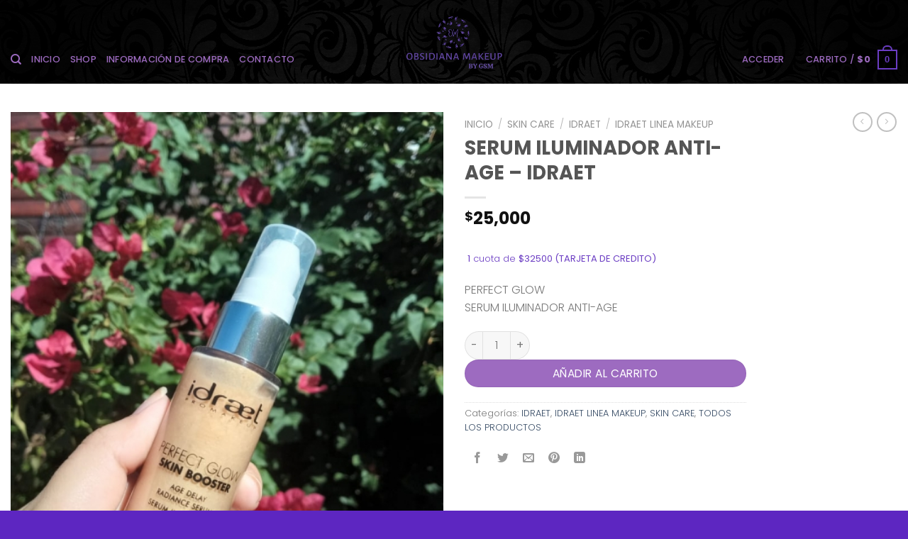

--- FILE ---
content_type: text/html; charset=UTF-8
request_url: http://obsidianamakeup.com.ar/product/serum-iluminador-anti-age/
body_size: 30486
content:
<!DOCTYPE html>
<html lang="es" class="loading-site no-js">
<head>
	<meta charset="UTF-8" />
	<link rel="profile" href="http://gmpg.org/xfn/11" />
	<link rel="pingback" href="http://obsidianamakeup.com.ar/xmlrpc.php" />

	<script>(function(html){html.className = html.className.replace(/\bno-js\b/,'js')})(document.documentElement);</script>
<title>SERUM ILUMINADOR ANTI-AGE &#8211; IDRAET &#8211; Obsidiana Makeup | Maquillaje Original</title>
<meta name='robots' content='max-image-preview:large' />
	<style>img:is([sizes="auto" i], [sizes^="auto," i]) { contain-intrinsic-size: 3000px 1500px }</style>
	<meta name="viewport" content="width=device-width, initial-scale=1" /><link rel='dns-prefetch' href='//cdn.jsdelivr.net' />
<link rel='prefetch' href='http://obsidianamakeup.com.ar/wp-content/themes/flatsome/assets/js/flatsome.js?ver=e1ad26bd5672989785e1' />
<link rel='prefetch' href='http://obsidianamakeup.com.ar/wp-content/themes/flatsome/assets/js/chunk.slider.js?ver=3.19.12' />
<link rel='prefetch' href='http://obsidianamakeup.com.ar/wp-content/themes/flatsome/assets/js/chunk.popups.js?ver=3.19.12' />
<link rel='prefetch' href='http://obsidianamakeup.com.ar/wp-content/themes/flatsome/assets/js/chunk.tooltips.js?ver=3.19.12' />
<link rel='prefetch' href='http://obsidianamakeup.com.ar/wp-content/themes/flatsome/assets/js/woocommerce.js?ver=dd6035ce106022a74757' />
<link rel="alternate" type="application/rss+xml" title="Obsidiana Makeup | Maquillaje Original &raquo; Feed" href="http://obsidianamakeup.com.ar/feed/" />
<link rel="alternate" type="application/rss+xml" title="Obsidiana Makeup | Maquillaje Original &raquo; Feed de los comentarios" href="http://obsidianamakeup.com.ar/comments/feed/" />
<script type="text/javascript">
/* <![CDATA[ */
window._wpemojiSettings = {"baseUrl":"https:\/\/s.w.org\/images\/core\/emoji\/16.0.1\/72x72\/","ext":".png","svgUrl":"https:\/\/s.w.org\/images\/core\/emoji\/16.0.1\/svg\/","svgExt":".svg","source":{"concatemoji":"http:\/\/obsidianamakeup.com.ar\/wp-includes\/js\/wp-emoji-release.min.js?ver=6.8.3"}};
/*! This file is auto-generated */
!function(s,n){var o,i,e;function c(e){try{var t={supportTests:e,timestamp:(new Date).valueOf()};sessionStorage.setItem(o,JSON.stringify(t))}catch(e){}}function p(e,t,n){e.clearRect(0,0,e.canvas.width,e.canvas.height),e.fillText(t,0,0);var t=new Uint32Array(e.getImageData(0,0,e.canvas.width,e.canvas.height).data),a=(e.clearRect(0,0,e.canvas.width,e.canvas.height),e.fillText(n,0,0),new Uint32Array(e.getImageData(0,0,e.canvas.width,e.canvas.height).data));return t.every(function(e,t){return e===a[t]})}function u(e,t){e.clearRect(0,0,e.canvas.width,e.canvas.height),e.fillText(t,0,0);for(var n=e.getImageData(16,16,1,1),a=0;a<n.data.length;a++)if(0!==n.data[a])return!1;return!0}function f(e,t,n,a){switch(t){case"flag":return n(e,"\ud83c\udff3\ufe0f\u200d\u26a7\ufe0f","\ud83c\udff3\ufe0f\u200b\u26a7\ufe0f")?!1:!n(e,"\ud83c\udde8\ud83c\uddf6","\ud83c\udde8\u200b\ud83c\uddf6")&&!n(e,"\ud83c\udff4\udb40\udc67\udb40\udc62\udb40\udc65\udb40\udc6e\udb40\udc67\udb40\udc7f","\ud83c\udff4\u200b\udb40\udc67\u200b\udb40\udc62\u200b\udb40\udc65\u200b\udb40\udc6e\u200b\udb40\udc67\u200b\udb40\udc7f");case"emoji":return!a(e,"\ud83e\udedf")}return!1}function g(e,t,n,a){var r="undefined"!=typeof WorkerGlobalScope&&self instanceof WorkerGlobalScope?new OffscreenCanvas(300,150):s.createElement("canvas"),o=r.getContext("2d",{willReadFrequently:!0}),i=(o.textBaseline="top",o.font="600 32px Arial",{});return e.forEach(function(e){i[e]=t(o,e,n,a)}),i}function t(e){var t=s.createElement("script");t.src=e,t.defer=!0,s.head.appendChild(t)}"undefined"!=typeof Promise&&(o="wpEmojiSettingsSupports",i=["flag","emoji"],n.supports={everything:!0,everythingExceptFlag:!0},e=new Promise(function(e){s.addEventListener("DOMContentLoaded",e,{once:!0})}),new Promise(function(t){var n=function(){try{var e=JSON.parse(sessionStorage.getItem(o));if("object"==typeof e&&"number"==typeof e.timestamp&&(new Date).valueOf()<e.timestamp+604800&&"object"==typeof e.supportTests)return e.supportTests}catch(e){}return null}();if(!n){if("undefined"!=typeof Worker&&"undefined"!=typeof OffscreenCanvas&&"undefined"!=typeof URL&&URL.createObjectURL&&"undefined"!=typeof Blob)try{var e="postMessage("+g.toString()+"("+[JSON.stringify(i),f.toString(),p.toString(),u.toString()].join(",")+"));",a=new Blob([e],{type:"text/javascript"}),r=new Worker(URL.createObjectURL(a),{name:"wpTestEmojiSupports"});return void(r.onmessage=function(e){c(n=e.data),r.terminate(),t(n)})}catch(e){}c(n=g(i,f,p,u))}t(n)}).then(function(e){for(var t in e)n.supports[t]=e[t],n.supports.everything=n.supports.everything&&n.supports[t],"flag"!==t&&(n.supports.everythingExceptFlag=n.supports.everythingExceptFlag&&n.supports[t]);n.supports.everythingExceptFlag=n.supports.everythingExceptFlag&&!n.supports.flag,n.DOMReady=!1,n.readyCallback=function(){n.DOMReady=!0}}).then(function(){return e}).then(function(){var e;n.supports.everything||(n.readyCallback(),(e=n.source||{}).concatemoji?t(e.concatemoji):e.wpemoji&&e.twemoji&&(t(e.twemoji),t(e.wpemoji)))}))}((window,document),window._wpemojiSettings);
/* ]]> */
</script>

<style id='wp-emoji-styles-inline-css' type='text/css'>

	img.wp-smiley, img.emoji {
		display: inline !important;
		border: none !important;
		box-shadow: none !important;
		height: 1em !important;
		width: 1em !important;
		margin: 0 0.07em !important;
		vertical-align: -0.1em !important;
		background: none !important;
		padding: 0 !important;
	}
</style>
<style id='wp-block-library-inline-css' type='text/css'>
:root{--wp-admin-theme-color:#007cba;--wp-admin-theme-color--rgb:0,124,186;--wp-admin-theme-color-darker-10:#006ba1;--wp-admin-theme-color-darker-10--rgb:0,107,161;--wp-admin-theme-color-darker-20:#005a87;--wp-admin-theme-color-darker-20--rgb:0,90,135;--wp-admin-border-width-focus:2px;--wp-block-synced-color:#7a00df;--wp-block-synced-color--rgb:122,0,223;--wp-bound-block-color:var(--wp-block-synced-color)}@media (min-resolution:192dpi){:root{--wp-admin-border-width-focus:1.5px}}.wp-element-button{cursor:pointer}:root{--wp--preset--font-size--normal:16px;--wp--preset--font-size--huge:42px}:root .has-very-light-gray-background-color{background-color:#eee}:root .has-very-dark-gray-background-color{background-color:#313131}:root .has-very-light-gray-color{color:#eee}:root .has-very-dark-gray-color{color:#313131}:root .has-vivid-green-cyan-to-vivid-cyan-blue-gradient-background{background:linear-gradient(135deg,#00d084,#0693e3)}:root .has-purple-crush-gradient-background{background:linear-gradient(135deg,#34e2e4,#4721fb 50%,#ab1dfe)}:root .has-hazy-dawn-gradient-background{background:linear-gradient(135deg,#faaca8,#dad0ec)}:root .has-subdued-olive-gradient-background{background:linear-gradient(135deg,#fafae1,#67a671)}:root .has-atomic-cream-gradient-background{background:linear-gradient(135deg,#fdd79a,#004a59)}:root .has-nightshade-gradient-background{background:linear-gradient(135deg,#330968,#31cdcf)}:root .has-midnight-gradient-background{background:linear-gradient(135deg,#020381,#2874fc)}.has-regular-font-size{font-size:1em}.has-larger-font-size{font-size:2.625em}.has-normal-font-size{font-size:var(--wp--preset--font-size--normal)}.has-huge-font-size{font-size:var(--wp--preset--font-size--huge)}.has-text-align-center{text-align:center}.has-text-align-left{text-align:left}.has-text-align-right{text-align:right}#end-resizable-editor-section{display:none}.aligncenter{clear:both}.items-justified-left{justify-content:flex-start}.items-justified-center{justify-content:center}.items-justified-right{justify-content:flex-end}.items-justified-space-between{justify-content:space-between}.screen-reader-text{border:0;clip-path:inset(50%);height:1px;margin:-1px;overflow:hidden;padding:0;position:absolute;width:1px;word-wrap:normal!important}.screen-reader-text:focus{background-color:#ddd;clip-path:none;color:#444;display:block;font-size:1em;height:auto;left:5px;line-height:normal;padding:15px 23px 14px;text-decoration:none;top:5px;width:auto;z-index:100000}html :where(.has-border-color){border-style:solid}html :where([style*=border-top-color]){border-top-style:solid}html :where([style*=border-right-color]){border-right-style:solid}html :where([style*=border-bottom-color]){border-bottom-style:solid}html :where([style*=border-left-color]){border-left-style:solid}html :where([style*=border-width]){border-style:solid}html :where([style*=border-top-width]){border-top-style:solid}html :where([style*=border-right-width]){border-right-style:solid}html :where([style*=border-bottom-width]){border-bottom-style:solid}html :where([style*=border-left-width]){border-left-style:solid}html :where(img[class*=wp-image-]){height:auto;max-width:100%}:where(figure){margin:0 0 1em}html :where(.is-position-sticky){--wp-admin--admin-bar--position-offset:var(--wp-admin--admin-bar--height,0px)}@media screen and (max-width:600px){html :where(.is-position-sticky){--wp-admin--admin-bar--position-offset:0px}}
</style>
<link rel='stylesheet' id='contact-form-7-css' href='http://obsidianamakeup.com.ar/wp-content/plugins/contact-form-7/includes/css/styles.css?ver=6.1.4' type='text/css' media='all' />
<link rel='stylesheet' id='swiper-kdc-css' href='https://cdn.jsdelivr.net/npm/swiper@10/swiper-bundle.min.css?ver=10.0.0' type='text/css' media='all' />
<link rel='stylesheet' id='wwpp_single_product_page_css-css' href='http://obsidianamakeup.com.ar/wp-content/plugins/woocommerce-wholesale-prices-premium/css/wwpp-single-product-page.css?ver=1.27.9' type='text/css' media='all' />
<style id='woocommerce-inline-inline-css' type='text/css'>
.woocommerce form .form-row .required { visibility: visible; }
</style>
<link rel='stylesheet' id='yith_wcbm_badge_style-css' href='http://obsidianamakeup.com.ar/wp-content/plugins/yith-woocommerce-badge-management-premium/assets/css/frontend.css?ver=3.4.0' type='text/css' media='all' />
<style id='yith_wcbm_badge_style-inline-css' type='text/css'>
.yith-wcbm-badge.yith-wcbm-badge-text.yith-wcbm-badge-17934 {
				top: 0; left: 0; 
				opacity: 100%;
				
				margin: 0px 0px 0px 0px;
				padding: 0px 0px 0px 0px;
				background-color:#29f9ef; border-radius: 0px 0px 0px 0px; width:150px; height:50px;
			}.yith-wcbm-badge.yith-wcbm-badge-text.yith-wcbm-badge-18033 {
				top: 0; left: 0; 
				opacity: 100%;
				
				margin: 0px 0px 0px 0px;
				padding: 0px 0px 0px 0px;
				background-color:#8a29f9; border-radius: 0px 0px 0px 0px; width:115px; height:41px;
			}.yith-wcbm-badge.yith-wcbm-badge-text.yith-wcbm-badge-17201 {
				top: 0; left: 0; 
				opacity: 100%;
				
				margin: 0px 0px 0px 0px;
				padding: 0px 0px 0px 0px;
				background-color:#cb23ff; border-radius: 0px 0px 0px 0px; width:87px; height:37px;
			}.yith-wcbm-badge.yith-wcbm-badge-text.yith-wcbm-badge-17122 {
				bottom: 0; left: 0; 
				opacity: 100%;
				
				margin: 0px 0px 0px 0px;
				padding: px 0px 1px 0px;
				background-color:#a876ee; border-radius: 0px 0px 0px 0px; width:250px; height:20px;
			}
</style>
<link rel='stylesheet' id='yith-gfont-open-sans-css' href='http://obsidianamakeup.com.ar/wp-content/plugins/yith-woocommerce-badge-management-premium/assets/fonts/open-sans/style.css?ver=3.4.0' type='text/css' media='all' />
<link rel='stylesheet' id='brands-styles-css' href='http://obsidianamakeup.com.ar/wp-content/plugins/woocommerce/assets/css/brands.css?ver=10.3.7' type='text/css' media='all' />
<link rel='stylesheet' id='woosb-frontend-css' href='http://obsidianamakeup.com.ar/wp-content/plugins/woo-product-bundle-premium/assets/css/frontend.css?ver=8.1.0' type='text/css' media='all' />
<link rel='stylesheet' id='hurrytimer-css' href='http://obsidianamakeup.com.ar/wp-content/uploads/hurrytimer/css/0cf116d63c393d39.css?ver=6.8.3' type='text/css' media='all' />
<link rel='stylesheet' id='rtwpvs-css' href='http://obsidianamakeup.com.ar/wp-content/plugins/woo-product-variation-swatches/assets/css/rtwpvs.min.css?ver=1769376445' type='text/css' media='all' />
<style id='rtwpvs-inline-css' type='text/css'>
        
            .rtwpvs-term:not(.rtwpvs-radio-term) {
                width: 30px;
                height: 30px;
            }

            .rtwpvs-squared .rtwpvs-button-term {
                min-width: 30px;
            }

            .rtwpvs-button-term span {
                font-size: 16px;
            }

            
            
                        .rtwpvs.rtwpvs-attribute-behavior-blur .rtwpvs-term:not(.rtwpvs-radio-term).disabled::before,
            .rtwpvs.rtwpvs-attribute-behavior-blur .rtwpvs-term:not(.rtwpvs-radio-term).disabled::after,
            .rtwpvs.rtwpvs-attribute-behavior-blur .rtwpvs-term:not(.rtwpvs-radio-term).disabled:hover::before,
            .rtwpvs.rtwpvs-attribute-behavior-blur .rtwpvs-term:not(.rtwpvs-radio-term).disabled:hover::after {
                background: #ff0000 !important;
            }

                                    .rtwpvs.rtwpvs-attribute-behavior-blur .rtwpvs-term:not(.rtwpvs-radio-term).disabled img,
            .rtwpvs.rtwpvs-attribute-behavior-blur .rtwpvs-term:not(.rtwpvs-radio-term).disabled span,
            .rtwpvs.rtwpvs-attribute-behavior-blur .rtwpvs-term:not(.rtwpvs-radio-term).disabled:hover img,
            .rtwpvs.rtwpvs-attribute-behavior-blur .rtwpvs-term:not(.rtwpvs-radio-term).disabled:hover span {
                opacity: 0.3;
            }

                    
		
        
            /* Attribute style */
            .rtwpvs .rtwpvs-terms-wrapper .rtwpvs-term:not(.rtwpvs-radio-term) {
                box-shadow: 0 0 0 1px rgba(0, 0, 0, 0.3) !important;
            }
            .rtwpvs-shape-checkmark .rtwpvs-term.selected span.rtwpvs-term-span:before {
                background-color: #000000 !important;
            }
                        /*
            
            */

            .rtwpvs .rtwpvs-terms-wrapper .rtwpvs-button-term span,
            .rtwpvs .rtwpvs-terms-wrapper .rtwpvs-radio-term label,
            .rtwpvs .rtwpvs-terms-wrapper .reset_variations a {
                color: #000000 !important;
            }

            .rtwpvs .rtwpvs-terms-wrapper .rtwpvs-term:not(.radio-variable-item) {
                background-color: #FFFFFF !important;
            }

            /*  Attribute Hover style  */
            .rtwpvs .rtwpvs-terms-wrapper .rtwpvs-term:not(.rtwpvs-radio-term):hover{
                box-shadow: 0 0 0 1px #000000 !important;
            } 
            .rtwpvs .rtwpvs-terms-wrapper .rtwpvs-button-term:hover span,
            .rtwpvs .rtwpvs-terms-wrapper .rtwpvs-button-term.selected:hover span,
            .rtwpvs .rtwpvs-terms-wrapper .rtwpvs-radio-term:hover label,
            .rtwpvs .rtwpvs-terms-wrapper .rtwpvs-radio-term.selected:hover label {
                color: #000000 !important;
            } 
            .rtwpvs .rtwpvs-terms-wrapper .rtwpvs-term:not(.rtwpvs-radio-term):hover{
                background-color: #FFFFFF !important;
            }  
            
            /*  Attribute selected style  */
            .rtwpvs .rtwpvs-terms-wrapper .rtwpvs-button-term.selected span,
            .rtwpvs .rtwpvs-terms-wrapper .rtwpvs-radio-term.selected label {
                color: #000000 !important;
            }

            .rtwpvs .rtwpvs-terms-wrapper .rtwpvs-term:not(.rtwpvs-radio-term).selected {
                background-color: #FFFFFF !important;
            }

            .rtwpvs .rtwpvs-terms-wrapper .rtwpvs-term:not(.rtwpvs-radio-term).selected {
                box-shadow: 0 0 0 2px #000000 !important;
            } 

                        .rtwpvs-archive-variation-wrapper .rtwpvs-term:not(.rtwpvs-radio-term) {
             width: 30px;
             height: 30px;
                        }

             

                        .rtwpvs-archive-variation-wrapper .rtwpvs-button-term span {
                font-size: 16px;
            } 
              

                        .rtwpvs.rtwpvs-tooltip .rtwpvs-terms-wrapper span.image-tooltip-wrapper {
                width: 150px;
            }

            
        
        
</style>
<link rel='stylesheet' id='ywdpd_owl-css' href='http://obsidianamakeup.com.ar/wp-content/plugins/yith-woocommerce-dynamic-pricing-and-discounts-premium/assets/css/owl/owl.carousel.min.css?ver=4.8.0' type='text/css' media='all' />
<link rel='stylesheet' id='yith_ywdpd_frontend-css' href='http://obsidianamakeup.com.ar/wp-content/plugins/yith-woocommerce-dynamic-pricing-and-discounts-premium/assets/css/frontend.css?ver=4.8.0' type='text/css' media='all' />
<link rel='stylesheet' id='select2-css' href='http://obsidianamakeup.com.ar/wp-content/plugins/woocommerce/assets/css/select2.css?ver=10.3.7' type='text/css' media='all' />
<link rel='stylesheet' id='woovr-frontend-css' href='http://obsidianamakeup.com.ar/wp-content/plugins/wpc-variations-radio-buttons/assets/css/frontend.css?ver=3.7.2' type='text/css' media='all' />
<link rel='stylesheet' id='flatsome-main-css' href='http://obsidianamakeup.com.ar/wp-content/themes/flatsome/assets/css/flatsome.css?ver=3.19.12' type='text/css' media='all' />
<style id='flatsome-main-inline-css' type='text/css'>
@font-face {
				font-family: "fl-icons";
				font-display: block;
				src: url(http://obsidianamakeup.com.ar/wp-content/themes/flatsome/assets/css/icons/fl-icons.eot?v=3.19.12);
				src:
					url(http://obsidianamakeup.com.ar/wp-content/themes/flatsome/assets/css/icons/fl-icons.eot#iefix?v=3.19.12) format("embedded-opentype"),
					url(http://obsidianamakeup.com.ar/wp-content/themes/flatsome/assets/css/icons/fl-icons.woff2?v=3.19.12) format("woff2"),
					url(http://obsidianamakeup.com.ar/wp-content/themes/flatsome/assets/css/icons/fl-icons.ttf?v=3.19.12) format("truetype"),
					url(http://obsidianamakeup.com.ar/wp-content/themes/flatsome/assets/css/icons/fl-icons.woff?v=3.19.12) format("woff"),
					url(http://obsidianamakeup.com.ar/wp-content/themes/flatsome/assets/css/icons/fl-icons.svg?v=3.19.12#fl-icons) format("svg");
			}
</style>
<link rel='stylesheet' id='flatsome-shop-css' href='http://obsidianamakeup.com.ar/wp-content/themes/flatsome/assets/css/flatsome-shop.css?ver=3.19.12' type='text/css' media='all' />
<link rel='stylesheet' id='flatsome-style-css' href='http://obsidianamakeup.com.ar/wp-content/themes/flatsome/style.css?ver=3.19.12' type='text/css' media='all' />
<script type="text/template" id="tmpl-variation-template">
	<div class="woocommerce-variation-description">{{{ data.variation.variation_description }}}</div>
	<div class="woocommerce-variation-price">{{{ data.variation.price_html }}}</div>
	<div class="woocommerce-variation-availability">{{{ data.variation.availability_html }}}</div>
</script>
<script type="text/template" id="tmpl-unavailable-variation-template">
	<p role="alert">Lo siento, este producto no está disponible. Por favor, elige otra combinación.</p>
</script>

<script type="text/template" id="tmpl-rtwpvs-variation-template">
    {{{ data.price_html }}}
    <div class="woocommerce-variation-availability">{{{ data.variation.availability_html }}}</div>
</script>
<script type="text/javascript" src="http://obsidianamakeup.com.ar/wp-includes/js/jquery/jquery.min.js?ver=3.7.1" id="jquery-core-js"></script>
<script type="text/javascript" src="http://obsidianamakeup.com.ar/wp-includes/js/jquery/jquery-migrate.min.js?ver=3.4.1" id="jquery-migrate-js"></script>
<script type="text/javascript" src="http://obsidianamakeup.com.ar/wp-content/plugins/woocommerce/assets/js/jquery-blockui/jquery.blockUI.min.js?ver=2.7.0-wc.10.3.7" id="wc-jquery-blockui-js" data-wp-strategy="defer"></script>
<script type="text/javascript" id="wc-add-to-cart-js-extra">
/* <![CDATA[ */
var wc_add_to_cart_params = {"ajax_url":"\/wp-admin\/admin-ajax.php","wc_ajax_url":"\/?wc-ajax=%%endpoint%%","i18n_view_cart":"Ver carrito","cart_url":"http:\/\/obsidianamakeup.com.ar\/cart\/","is_cart":"","cart_redirect_after_add":"no"};
/* ]]> */
</script>
<script type="text/javascript" src="http://obsidianamakeup.com.ar/wp-content/plugins/woocommerce/assets/js/frontend/add-to-cart.min.js?ver=10.3.7" id="wc-add-to-cart-js" defer="defer" data-wp-strategy="defer"></script>
<script type="text/javascript" id="wc-single-product-js-extra">
/* <![CDATA[ */
var wc_single_product_params = {"i18n_required_rating_text":"Por favor elige una puntuaci\u00f3n","i18n_rating_options":["1 de 5 estrellas","2 de 5 estrellas","3 de 5 estrellas","4 de 5 estrellas","5 de 5 estrellas"],"i18n_product_gallery_trigger_text":"Ver galer\u00eda de im\u00e1genes a pantalla completa","review_rating_required":"yes","flexslider":{"rtl":false,"animation":"slide","smoothHeight":true,"directionNav":false,"controlNav":"thumbnails","slideshow":false,"animationSpeed":500,"animationLoop":false,"allowOneSlide":false},"zoom_enabled":"","zoom_options":[],"photoswipe_enabled":"","photoswipe_options":{"shareEl":false,"closeOnScroll":false,"history":false,"hideAnimationDuration":0,"showAnimationDuration":0},"flexslider_enabled":""};
/* ]]> */
</script>
<script type="text/javascript" src="http://obsidianamakeup.com.ar/wp-content/plugins/woocommerce/assets/js/frontend/single-product.min.js?ver=10.3.7" id="wc-single-product-js" defer="defer" data-wp-strategy="defer"></script>
<script type="text/javascript" src="http://obsidianamakeup.com.ar/wp-content/plugins/woocommerce/assets/js/js-cookie/js.cookie.min.js?ver=2.1.4-wc.10.3.7" id="wc-js-cookie-js" data-wp-strategy="defer"></script>
<script type="text/javascript" src="http://obsidianamakeup.com.ar/wp-includes/js/underscore.min.js?ver=1.13.7" id="underscore-js"></script>
<script type="text/javascript" id="wp-util-js-extra">
/* <![CDATA[ */
var _wpUtilSettings = {"ajax":{"url":"\/wp-admin\/admin-ajax.php"}};
/* ]]> */
</script>
<script type="text/javascript" src="http://obsidianamakeup.com.ar/wp-includes/js/wp-util.min.js?ver=6.8.3" id="wp-util-js"></script>
<script type="text/javascript" id="wc-add-to-cart-variation-js-extra">
/* <![CDATA[ */
var wc_add_to_cart_variation_params = {"wc_ajax_url":"\/?wc-ajax=%%endpoint%%","i18n_no_matching_variations_text":"Lo siento, no hay productos que igualen tu selecci\u00f3n. Por favor, escoge una combinaci\u00f3n diferente.","i18n_make_a_selection_text":"Elige las opciones del producto antes de a\u00f1adir este producto a tu carrito.","i18n_unavailable_text":"Lo siento, este producto no est\u00e1 disponible. Por favor, elige otra combinaci\u00f3n.","i18n_reset_alert_text":"Se ha restablecido tu selecci\u00f3n. Por favor, elige alguna opci\u00f3n del producto antes de poder a\u00f1adir este producto a tu carrito.","ajax_url":"\/wp-admin\/admin-ajax.php","i18n_view_cart":"View cart","i18n_add_to_cart":"Add to cart","i18n_select_options":"Select options","cart_url":"http:\/\/obsidianamakeup.com.ar\/cart\/","is_cart":"","cart_redirect_after_add":"no","enable_ajax_add_to_cart":"yes"};
/* ]]> */
</script>
<script type="text/javascript" src="http://obsidianamakeup.com.ar/wp-content/plugins/woocommerce/assets/js/frontend/add-to-cart-variation.min.js?ver=10.3.7" id="wc-add-to-cart-variation-js" defer="defer" data-wp-strategy="defer"></script>
<script type="text/javascript" src="http://obsidianamakeup.com.ar/wp-content/plugins/woocommerce/assets/js/select2/select2.full.min.js?ver=4.0.3-wc.10.3.7" id="wc-select2-js" defer="defer" data-wp-strategy="defer"></script>
<link rel="https://api.w.org/" href="http://obsidianamakeup.com.ar/wp-json/" /><link rel="alternate" title="JSON" type="application/json" href="http://obsidianamakeup.com.ar/wp-json/wp/v2/product/1377" /><link rel="EditURI" type="application/rsd+xml" title="RSD" href="http://obsidianamakeup.com.ar/xmlrpc.php?rsd" />
<meta name="generator" content="WordPress 6.8.3" />
<meta name="generator" content="WooCommerce 10.3.7" />
<link rel="canonical" href="http://obsidianamakeup.com.ar/product/serum-iluminador-anti-age/" />
<link rel='shortlink' href='http://obsidianamakeup.com.ar/?p=1377' />
<link rel="alternate" title="oEmbed (JSON)" type="application/json+oembed" href="http://obsidianamakeup.com.ar/wp-json/oembed/1.0/embed?url=http%3A%2F%2Fobsidianamakeup.com.ar%2Fproduct%2Fserum-iluminador-anti-age%2F" />
<link rel="alternate" title="oEmbed (XML)" type="text/xml+oembed" href="http://obsidianamakeup.com.ar/wp-json/oembed/1.0/embed?url=http%3A%2F%2Fobsidianamakeup.com.ar%2Fproduct%2Fserum-iluminador-anti-age%2F&#038;format=xml" />
<meta name="wwp" content="yes" />	<noscript><style>.woocommerce-product-gallery{ opacity: 1 !important; }</style></noscript>
	<style id="custom-css" type="text/css">:root {--primary-color: #6b3dc3;--fs-color-primary: #6b3dc3;--fs-color-secondary: #9d6bc0;--fs-color-success: #7a9c59;--fs-color-alert: #b20000;--fs-experimental-link-color: #334862;--fs-experimental-link-color-hover: #111;}.tooltipster-base {--tooltip-color: #fff;--tooltip-bg-color: #000;}.off-canvas-right .mfp-content, .off-canvas-left .mfp-content {--drawer-width: 300px;}.off-canvas .mfp-content.off-canvas-cart {--drawer-width: 360px;}.container-width, .full-width .ubermenu-nav, .container, .row{max-width: 1350px}.row.row-collapse{max-width: 1320px}.row.row-small{max-width: 1342.5px}.row.row-large{max-width: 1380px}.header-main{height: 118px}#logo img{max-height: 118px}#logo{width:165px;}#logo a{max-width:200px;}.header-bottom{min-height: 10px}.header-top{min-height: 20px}.transparent .header-main{height: 30px}.transparent #logo img{max-height: 30px}.has-transparent + .page-title:first-of-type,.has-transparent + #main > .page-title,.has-transparent + #main > div > .page-title,.has-transparent + #main .page-header-wrapper:first-of-type .page-title{padding-top: 30px;}.header.show-on-scroll,.stuck .header-main{height:70px!important}.stuck #logo img{max-height: 70px!important}.header-bg-color {background-color: rgba(0,0,0,0.5)}.header-bg-image {background-image: url('https://obsidianamakeup.com.ar/wp-content/uploads/2021/05/bg.jpg');}.header-bg-image {background-repeat: repeat-x;}.header-bottom {background-color: #f1f1f1}.header-main .nav > li > a{line-height: 16px }.header-wrapper:not(.stuck) .header-main .header-nav{margin-top: 50px }.header-bottom-nav > li > a{line-height: 16px }@media (max-width: 549px) {.header-main{height: 70px}#logo img{max-height: 70px}}.main-menu-overlay{background-color: #8224e3}body{font-size: 100%;}@media screen and (max-width: 549px){body{font-size: 100%;}}body{font-family: Poppins, sans-serif;}body {font-weight: 300;font-style: normal;}.nav > li > a {font-family: Poppins, sans-serif;}.mobile-sidebar-levels-2 .nav > li > ul > li > a {font-family: Poppins, sans-serif;}.nav > li > a,.mobile-sidebar-levels-2 .nav > li > ul > li > a {font-weight: 500;font-style: normal;}h1,h2,h3,h4,h5,h6,.heading-font, .off-canvas-center .nav-sidebar.nav-vertical > li > a{font-family: Poppins, sans-serif;}h1,h2,h3,h4,h5,h6,.heading-font,.banner h1,.banner h2 {font-weight: 700;font-style: normal;}.alt-font{font-family: Poppins, sans-serif;}.alt-font {font-weight: 400!important;font-style: normal!important;}.header:not(.transparent) .header-nav-main.nav > li > a {color: #9d6bc0;}.header:not(.transparent) .header-nav-main.nav > li > a:hover,.header:not(.transparent) .header-nav-main.nav > li.active > a,.header:not(.transparent) .header-nav-main.nav > li.current > a,.header:not(.transparent) .header-nav-main.nav > li > a.active,.header:not(.transparent) .header-nav-main.nav > li > a.current{color: #6b3dc3;}.header-nav-main.nav-line-bottom > li > a:before,.header-nav-main.nav-line-grow > li > a:before,.header-nav-main.nav-line > li > a:before,.header-nav-main.nav-box > li > a:hover,.header-nav-main.nav-box > li.active > a,.header-nav-main.nav-pills > li > a:hover,.header-nav-main.nav-pills > li.active > a{color:#FFF!important;background-color: #6b3dc3;}.shop-page-title.featured-title .title-overlay{background-color: rgba(130,36,227,0.3);}.shop-page-title.featured-title .title-bg{ background-image: url(http://obsidianamakeup.com.ar/wp-content/uploads/2021/05/WhatsApp-Image-2021-05-29-at-6.14.16-PM.jpeg)!important;}@media screen and (min-width: 550px){.products .box-vertical .box-image{min-width: 247px!important;width: 247px!important;}}.footer-2{background-color: #6b3dc3}.absolute-footer, html{background-color: #5d26c1}.nav-vertical-fly-out > li + li {border-top-width: 1px; border-top-style: solid;}.label-new.menu-item > a:after{content:"Nuevo";}.label-hot.menu-item > a:after{content:"Caliente";}.label-sale.menu-item > a:after{content:"Oferta";}.label-popular.menu-item > a:after{content:"Populares";}</style>		<style type="text/css" id="wp-custom-css">
			/* === Kodica – Estilo tarjetas de categorías === */
:root{
  --kdc-card-bg: #6b3dc3;          /* claro (ej. “SUEÑO”) */
  --kdc-card-bg-2: #6b3dc3;         /* oscuro (ej. “DETOX HÍGADO”) */
  --kdc-card-text: #2b2b2b;
  --kdc-card-text-contrast: #ffffff;
  --kdc-shadow: 0 10px 24px rgba(0,0,0,.12);
  --kdc-shadow-hover: 0 16px 36px rgba(0,0,0,.18);
  --kdc-radius: 18px;
  --kdc-pad: 28px;
}

/* Grid responsivo */
.kdc-cat-grid{
  display: grid;
  gap: 22px;
}
.kdc-cat-grid.kdc-cols-5{ grid-template-columns: repeat(5, minmax(0,1fr)); }
.kdc-cat-grid.kdc-cols-4{ grid-template-columns: repeat(4, minmax(0,1fr)); }
.kdc-cat-grid.kdc-cols-3{ grid-template-columns: repeat(3, minmax(0,1fr)); }
.kdc-cat-grid.kdc-cols-2{ grid-template-columns: repeat(2, minmax(0,1fr)); }
@media (max-width: 1024px){ .kdc-cat-grid{ grid-template-columns: repeat(3,1fr) !important; } }
@media (max-width: 768px){ .kdc-cat-grid{ grid-template-columns: repeat(2,1fr) !important; } }
@media (max-width: 480px){ .kdc-cat-grid{ grid-template-columns: 1fr !important; } }

/* Tarjeta */
.kdc-cat-card{
  text-decoration: none !important;
  border-radius: var(--kdc-radius);
  box-shadow: var(--kdc-shadow);
  transform: translateY(0);
  transition: transform .25s ease, box-shadow .25s ease, filter .25s ease;
  background: linear-gradient(180deg, var(--kdc-card-bg) 0%, var(--kdc-card-bg) 100%);
  color: var(--kdc-card-text);
  display: block;
}
.kdc-cat-card:nth-child(2n){
  background: linear-gradient(180deg, var(--kdc-card-bg-2) 0%, var(--kdc-card-bg-2) 100%);
  color: var(--kdc-card-text-contrast);
}
.kdc-cat-card:hover{
  transform: translateY(-6px);
  box-shadow: var(--kdc-shadow-hover);
  filter: brightness(0.98);
}

/* Contenido */
.kdc-cat-card__inner{
  padding: var(--kdc-pad);
  text-align: center;
  min-height: 140px; /* regulá según tu diseño */
  display: grid;
  place-items: center;
  position: relative;
}
.kdc-cat-card__title{
  margin: 0 0 12px;
  font-weight: 700;
  letter-spacing: .4px;
  text-transform: uppercase;
  font-size: 20px;
  line-height: 1.2;
}
.kdc-cat-card:nth-child(2n) .kdc-cat-card__title{
  color: var(--kdc-card-text-contrast);
}

/* Badge con cantidad */
.kdc-cat-card__badge{
  position: absolute;
  top: 12px; left: 12px;
  font-size: 12px;
  padding: 6px 9px;
  border-radius: 999px;
  background: rgba(0,0,0,.12);
  color: inherit;
}
.kdc-cat-card:nth-child(2n) .kdc-cat-card__badge{
  background: rgba(255,255,255,.15);
}

/* Botón fantasma */
.kdc-cat-card__button{
  display: inline-block;
  padding: 9px 16px;
  border-radius: 999px;
  border: 1.5px solid currentColor;
  font-size: 13px;
  font-weight: 600;
  line-height: 1;
  transition: background .2s ease, color .2s ease, border-color .2s ease;
}
.kdc-cat-card:hover .kdc-cat-card__button{
  background: currentColor;
  color: #fff;
  border-color: transparent;
}















/* === Kodica – Estilo tarjetas + slider === */
:root{
  --kdc-card-bg: #d9d4c8;        /* claro */
  --kdc-card-bg-2: #7f8b73;       /* oscuro */
  --kdc-card-text: #2b2b2b;
  --kdc-card-text-contrast: #ffffff;
  --kdc-shadow: 0 10px 24px rgba(0,0,0,.12);
  --kdc-shadow-hover: 0 16px 36px rgba(0,0,0,.18);
  --kdc-radius: 18px;
  --kdc-pad: 28px;
}

/* Contenedor slider */
.kdc-cat-slider-wrap{
  position: relative;
}

/* Tarjeta */
.kdc-cat-card{
  text-decoration: none !important;
  border-radius: var(--kdc-radius);
  box-shadow: var(--kdc-shadow);
  transform: translateY(0);
  transition: transform .25s ease, box-shadow .25s ease, filter .25s ease;
  background: linear-gradient(180deg, var(--kdc-card-bg) 0%, var(--kdc-card-bg) 100%);
  color: var(--kdc-card-text);
  display: block;
}
.swiper-slide:nth-child(2n) .kdc-cat-card{
  background: linear-gradient(180deg, var(--kdc-card-bg-2) 0%, var(--kdc-card-bg-2) 100%);
  color: var(--kdc-card-text-contrast);
}
.kdc-cat-card:hover{
  transform: translateY(-6px);
  box-shadow: var(--kdc-shadow-hover);
  filter: brightness(0.98);
}

/* Contenido */
.kdc-cat-card__inner{
  padding: var(--kdc-pad);
  text-align: center;
  min-height: 140px;
  display: grid;
  place-items: center;
  position: relative;
}
.kdc-cat-card__title{
  margin: 0 0 12px;
  font-weight: 700;
  letter-spacing: .4px;
  text-transform: uppercase;
  font-size: 20px;
  line-height: 1.2;
}
.swiper-slide:nth-child(2n) .kdc-cat-card__title{
  color: var(--kdc-card-text-contrast);
}

/* Badge cantidad */
.kdc-cat-card__badge{
  position: absolute;
  top: 12px; left: 12px;
  font-size: 12px;
  padding: 6px 9px;
  border-radius: 999px;
  background: rgba(0,0,0,.12);
  color: inherit;
}
.swiper-slide:nth-child(2n) .kdc-cat-card__badge{
  background: rgba(255,255,255,.15);
}

/* Botón fantasma */
.kdc-cat-card__button{
  display: inline-block;
  padding: 9px 16px;
  border-radius: 999px;
  border: 1.5px solid currentColor;
  font-size: 13px;
  font-weight: 600;
  line-height: 1;
  transition: background .2s ease, color .2s ease, border-color .2s ease;
}
.kdc-cat-card:hover .kdc-cat-card__button{
  background: currentColor;
  color: #fff;
  border-color: transparent;
}

/* Navegación Swiper (más sobria) */
.kdc-cat-slider-wrap .swiper-button-prev,
.kdc-cat-slider-wrap .swiper-button-next{
  width: 42px; height: 42px;
  border-radius: 50%;
  background: rgba(0,0,0,.06);
  backdrop-filter: blur(2px);
}
.kdc-cat-slider-wrap .swiper-button-prev:hover,
.kdc-cat-slider-wrap .swiper-button-next:hover{
  background: rgba(0,0,0,.12);
}
.kdc-cat-slider-wrap .swiper-button-prev:after,
.kdc-cat-slider-wrap .swiper-button-next:after{
  font-size: 16px;
}
.kdc-cat-slider-wrap .swiper-pagination-bullet{
  opacity: .5;
}
.kdc-cat-slider-wrap .swiper-pagination-



.kdc-cat-slider-wrap .swiper-pagination {
  display: none !important;
}

.swiper-pagination-bullet {
	  display: none !important;
}



/* Ocultar paginación por defecto */
.kdc-cat-slider-wrap .swiper-pagination {
  opacity: 0;
  visibility: hidden;
  transition: opacity .3s ease;
}

/* Mostrar al hacer hover */
.kdc-cat-slider-wrap:hover .swiper-pagination {
  opacity: 1;
  visibility: visible;
}



.kdc-cat-slider-wrap .swiper-button-prev,
.kdc-cat-slider-wrap .swiper-button-next {
  opacity: 0;
  visibility: hidden;
  transition: opacity .3s ease;
}

.kdc-cat-slider-wrap:hover .swiper-button-prev,
.kdc-cat-slider-wrap:hover .swiper-button-next {
  opacity: 1;
  visibility: visible;
}


/* === Paginación y flechas Swiper === */

/* Por defecto: ocultas */
.kdc-cat-slider-wrap .swiper-pagination,
.kdc-cat-slider-wrap .swiper-button-prev,
.kdc-cat-slider-wrap .swiper-button-next {
  opacity: 0;
  visibility: hidden;
  transition: opacity .3s ease;
}

/* Mostrar al hacer hover en desktop */
.kdc-cat-slider-wrap:hover .swiper-pagination,
.kdc-cat-slider-wrap:hover .swiper-button-prev,
.kdc-cat-slider-wrap:hover .swiper-button-next {
  opacity: 1;
  visibility: visible;
}

/* En móviles: siempre visibles */
@media (max-width: 768px) {
  .kdc-cat-slider-wrap .swiper-pagination,
  .kdc-cat-slider-wrap .swiper-button-prev,
  .kdc-cat-slider-wrap .swiper-button-next {
    opacity: 1 !important;
    visibility: visible !important;
  }
}






















/* Mostrar SOLO en mobile este slider */
.kdc-only-mobile { display: none; }
@media (max-width: 768px){
  .kdc-only-mobile { display: block; }
}

/* Fix layout Swiper + gutters */
.kdc-cat-slider-wrap.kdc-only-mobile .swiper{
  width:100%;
  max-width:100%;
  overflow: hidden;
  padding: 0 8px; /* leve gutter lateral */
}
.kdc-cat-slider-wrap.kdc-only-mobile .swiper-wrapper{
  display:flex !important;
  align-items:stretch;
}

/* Controles siempre visibles en mobile */
@media (max-width: 768px){
  .kdc-only-mobile .swiper-pagination,
  .kdc-only-mobile .swiper-button-prev,
  .kdc-only-mobile .swiper-button-next{
    opacity: 1; visibility: visible;
  }
  .kdc-only-mobile .swiper-button-prev,
  .kdc-only-mobile .swiper-button-next{
    width: 36px; height: 36px;
    top: 50%; transform: translateY(-50%);
    background: rgba(0,0,0,.08);
    box-shadow: 0 6px 16px rgba(0,0,0,.12);
  }
  .kdc-only-mobile .swiper-button-prev{ left: 6px; }
  .kdc-only-mobile .swiper-button-next{ right: 6px; }
  .kdc-only-mobile .swiper-button-prev:after,
  .kdc-only-mobile .swiper-button-next:after{ font-size: 14px; }
}

/* Compacto y legible en mobile */
@media (max-width: 768px){
  .kdc-only-mobile .kdc-cat-card__inner{ min-height: 120px; padding: 16px; }
  .kdc-only-mobile .kdc-cat-card__title{ font-size: 17px; line-height: 1.2; }
  .kdc-only-mobile .kdc-cat-card__button{ font-size: 12px; padding: 8px 14px; }
  .kdc-only-mobile .kdc-cat-card__badge{ top: 8px; left: 8px; font-size: 11px; padding: 5px 8px; }
}

/* Si Flatsome agrega flechas propias, ocultarlas SOLO aquí */
.kdc-only-mobile .flickity-prev-next-button{ display:none !important; }

/* Evitar auto-zoom de fuentes en algunos Android */
html{ -webkit-text-size-adjust:100%; }









/* Colores solo para tus sliders de categorías */
.kdc-cat-slider-wrap{
  --kdc-card-bg: #6b3dc3;
  --kdc-card-bg-2: #9d6bc0;
  --kdc-card-text: #ffffff;
  --kdc-card-text-contrast: #ffffff;
}


/* Asegurar color de todo el texto dentro de la tarjeta */
.kdc-cat-card,
.kdc-cat-card * {
  color: var(--kdc-card-text) !important;
}

/* Para las tarjetas pares que usan contraste */
.swiper-slide:nth-child(2n) .kdc-cat-card,
.swiper-slide:nth-child(2n) .kdc-cat-card * {
  color: var(--kdc-card-text-contrast) !important;
}

/* Botón fantasma: borde y color sincronizados */
.kdc-cat-card__button {
  border-color: currentColor !important;
}
.kdc-cat-card:hover .kdc-cat-card__button {
  background: currentColor !important;
  color: #fff !important;
  border-color: transparent !important;
}


/* Botón fantasma siempre */
.kdc-cat-card__button {
  display: inline-block;
  padding: 9px 16px;
  border-radius: 999px;
  border: 1.5px solid currentColor;
  font-size: 13px;
  font-weight: 600;
  line-height: 1;
  background: transparent !important; /* sin fondo */
  color: inherit !important;          /* usa color del texto de la tarjeta */
  transition: none !important;        /* quita animación de hover */
}

/* Anulamos hover */
.kdc-cat-card:hover .kdc-cat-card__button {
  background: transparent !important;
  color: inherit !important;
  border-color: currentColor !important;
}


































/***********  VARIABLES GLOBALES  ***********/
:root{
  --card-radius: 12px;
  --card-padding: 12px;
  --card-img-ratio: 4/5;      /* 1/1 ó 4/5 */
  --title-lines: 2;           /* líneas visibles en el título */
  --title-lh: 1.35;           /* line-height del título */
}

/***********  CARD BASE (SHOP + WIDGETS)  ***********/
/* Estructura de la card */
.woocommerce ul.products li.product.product-small .box,
.woocommerce .products .product-small .box,
.ux-products .product-small .box,
.ux-products .product .box,
.slider .product-small .box,
.row .product-small .box,
body .product-small .box,
body .products .product .box,
body .ux-products .product .box{
  display: flex;
  flex-direction: column;
  height: 100%;
  border: 1px solid #eaeaea;
  border-radius: var(--card-radius);
  padding: var(--card-padding);
  background: #fff;
}

/* Marco de imagen con relación fija (evita “saltos”) */
.woocommerce .products .product-small .box-image,
.ux-products .product-small .box-image,
.ux-products .product .box-image,
.slider .product-small .box-image,
.row .product-small .box-image,
body .product .box-image,
body .product .image-cover{
  position: relative;
  width: 100%;
  overflow: hidden;
  border-radius: calc(var(--card-radius) - 2px);
  background: #fff;
/*  aspect-ratio: var(--card-img-ratio);*/
}

/* Imagen contenida dentro del marco (sin deformar) */
.woocommerce .products .product-small .box-image img,
.ux-products .product-small .box-image img,
.ux-products .product .box-image img,
.slider .product-small .box-image img,
.row .product-small .box-image img,
body .product .box-image img,
body .product .image-cover img{
  width: 100%;
  height: 100%;
  object-fit: contain;      /* clave para uniformidad */
  object-position: center;
  display: block;
  background: #fff;
}

/* Texto en columna y zonas reservadas para evitar micro-saltos */
.woocommerce .products .product-small .box-text,
.ux-products .product-small .box-text,
.ux-products .product .box-text,
.slider .product-small .box-text,
.row .product-small .box-text,
body .product .box-text{
  display: flex;
  flex-direction: column;
  gap: 6px;
  margin-top: 10px;
  flex: 1 1 auto;
}

/* Titulo: altura fija a N líneas (alineación pareja de cards) */
.woocommerce .products .product-small .box-text .name,
.ux-products .product-small .box-text .name,
.ux-products .product .box-text .name,
body .product .box-text .name{
  line-height: var(--title-lh);
  min-height: calc(var(--title-lines) * 1em * var(--title-lh));
  max-height: calc(var(--title-lines) * 1em * var(--title-lh));
  overflow: hidden;
  display: -webkit-box;
  -webkit-line-clamp: var(--title-lines);
  -webkit-box-orient: vertical;
}

/* Precio y rating con alto reservado */
.woocommerce .products .product-small .price,
.ux-products .product-small .price,
.ux-products .product .price,
body .product .price{
  min-height: 1.8em;
  align-items: center;
}
.woocommerce .products .product-small .star-rating,
.ux-products .product-small .star-rating,
.ux-products .product .star-rating,
body .product .star-rating{
  min-height: 1em;
}

/* Badges (oferta, etc.) bien ubicados dentro del marco */
.woocommerce .badge-container,
.ux-products .badge-container,
body .product .badge-container{
  pointer-events: none;
}
.woocommerce .products .product-small .badge-container .badge,
.ux-products .product-small .badge-container .badge,
.ux-products .product .badge-container .badge,
body .product .badge-container .badge{
  position: absolute;
  top: 8px;
  left: 8px;
  z-index: 2;
}

/* Hover sutil (opcional) */
.woocommerce .products .product-small .box:hover,
.ux-products .product-small .box:hover,
.ux-products .product .box:hover,
body .product .box:hover{
  box-shadow: 0 6px 18px rgba(0,0,0,.06);
  border-color: #e2e2e2;
}

/***********  CORRECCIONES FLATSOME / EQUALIZE  ***********/
/* Flatsome a veces fuerza "cover" en imágenes: lo neutralizamos */
.ux-box .image-cover img,
.image-cover img,
.ux-products .image-cover img,
.ux-products .box-image img{
  object-fit: contain !important;
}

/* Desactivar alturas fijas de “equalize-box” (cuando esté activo) */
.equalize-box .box,
.equalize-box .box-text{
  height: auto !important;
  min-height: 0 !important;
}

/***********  OPCIONAL: ESPECÍFICO PARA HOME ***********/
/* Si tu portada es la home y querés reforzar ahí: */
.home .ux-products .product .box-image,
.home .ux-products .product .image-cover{
  aspect-ratio: var(--card-img-ratio) !important;
}
.home .ux-products .product .box-image img,
.home .ux-products .product .image-cover img{
  object-fit: contain !important;
}

/***********  OPCIONAL: BLOQUE CON CLASE PROPIA  ***********/
/* Si al bloque del UX Builder le ponés clase "cards-uniformes", esto lo limita solo ahí */
.cards-uniformes .product-small .box{ 
  display:flex; flex-direction:column; height:100%;
  border:1px solid #eaeaea; border-radius:var(--card-radius); padding:var(--card-padding); background:#fff;
}
.cards-uniformes .box-image,
.cards-uniformes .image-cover{
  position:relative; width:100%; overflow:hidden;
  border-radius:calc(var(--card-radius) - 2px); background:#fff;
  aspect-ratio: var(--card-img-ratio) !important;
}
.cards-uniformes .box-image img,
.cards-uniformes .image-cover img{
  width:100% !important; height:100% !important;
  object-fit:contain !important; object-position:center !important; display:block;
}
.cards-uniformes .box-text{
  display:flex; flex-direction:column; gap:6px; margin-top:10px; flex:1 1 auto;
}
.cards-uniformes .box-text .name{
  line-height: var(--title-lh);
  min-height: calc(var(--title-lines) * 1em * var(--title-lh));
  max-height: calc(var(--title-lines) * 1em * var(--title-lh));
  overflow:hidden; display:-webkit-box; -webkit-line-clamp: var(--title-lines); -webkit-box-orient: vertical;
}
.cards-uniformes .price{ min-height:1.8em; display:flex; align-items:center; }
.cards-uniformes .star-rating{ min-height:1em; }
.cards-uniformes .badge-container .badge{ position:absolute; top:8px; left:8px; z-index:2; }

























		</style>
		<style id="kirki-inline-styles">/* devanagari */
@font-face {
  font-family: 'Poppins';
  font-style: normal;
  font-weight: 300;
  font-display: swap;
  src: url(http://obsidianamakeup.com.ar/wp-content/fonts/poppins/pxiByp8kv8JHgFVrLDz8Z11lFc-K.woff2) format('woff2');
  unicode-range: U+0900-097F, U+1CD0-1CF9, U+200C-200D, U+20A8, U+20B9, U+20F0, U+25CC, U+A830-A839, U+A8E0-A8FF, U+11B00-11B09;
}
/* latin-ext */
@font-face {
  font-family: 'Poppins';
  font-style: normal;
  font-weight: 300;
  font-display: swap;
  src: url(http://obsidianamakeup.com.ar/wp-content/fonts/poppins/pxiByp8kv8JHgFVrLDz8Z1JlFc-K.woff2) format('woff2');
  unicode-range: U+0100-02BA, U+02BD-02C5, U+02C7-02CC, U+02CE-02D7, U+02DD-02FF, U+0304, U+0308, U+0329, U+1D00-1DBF, U+1E00-1E9F, U+1EF2-1EFF, U+2020, U+20A0-20AB, U+20AD-20C0, U+2113, U+2C60-2C7F, U+A720-A7FF;
}
/* latin */
@font-face {
  font-family: 'Poppins';
  font-style: normal;
  font-weight: 300;
  font-display: swap;
  src: url(http://obsidianamakeup.com.ar/wp-content/fonts/poppins/pxiByp8kv8JHgFVrLDz8Z1xlFQ.woff2) format('woff2');
  unicode-range: U+0000-00FF, U+0131, U+0152-0153, U+02BB-02BC, U+02C6, U+02DA, U+02DC, U+0304, U+0308, U+0329, U+2000-206F, U+20AC, U+2122, U+2191, U+2193, U+2212, U+2215, U+FEFF, U+FFFD;
}
/* devanagari */
@font-face {
  font-family: 'Poppins';
  font-style: normal;
  font-weight: 400;
  font-display: swap;
  src: url(http://obsidianamakeup.com.ar/wp-content/fonts/poppins/pxiEyp8kv8JHgFVrJJbecmNE.woff2) format('woff2');
  unicode-range: U+0900-097F, U+1CD0-1CF9, U+200C-200D, U+20A8, U+20B9, U+20F0, U+25CC, U+A830-A839, U+A8E0-A8FF, U+11B00-11B09;
}
/* latin-ext */
@font-face {
  font-family: 'Poppins';
  font-style: normal;
  font-weight: 400;
  font-display: swap;
  src: url(http://obsidianamakeup.com.ar/wp-content/fonts/poppins/pxiEyp8kv8JHgFVrJJnecmNE.woff2) format('woff2');
  unicode-range: U+0100-02BA, U+02BD-02C5, U+02C7-02CC, U+02CE-02D7, U+02DD-02FF, U+0304, U+0308, U+0329, U+1D00-1DBF, U+1E00-1E9F, U+1EF2-1EFF, U+2020, U+20A0-20AB, U+20AD-20C0, U+2113, U+2C60-2C7F, U+A720-A7FF;
}
/* latin */
@font-face {
  font-family: 'Poppins';
  font-style: normal;
  font-weight: 400;
  font-display: swap;
  src: url(http://obsidianamakeup.com.ar/wp-content/fonts/poppins/pxiEyp8kv8JHgFVrJJfecg.woff2) format('woff2');
  unicode-range: U+0000-00FF, U+0131, U+0152-0153, U+02BB-02BC, U+02C6, U+02DA, U+02DC, U+0304, U+0308, U+0329, U+2000-206F, U+20AC, U+2122, U+2191, U+2193, U+2212, U+2215, U+FEFF, U+FFFD;
}
/* devanagari */
@font-face {
  font-family: 'Poppins';
  font-style: normal;
  font-weight: 500;
  font-display: swap;
  src: url(http://obsidianamakeup.com.ar/wp-content/fonts/poppins/pxiByp8kv8JHgFVrLGT9Z11lFc-K.woff2) format('woff2');
  unicode-range: U+0900-097F, U+1CD0-1CF9, U+200C-200D, U+20A8, U+20B9, U+20F0, U+25CC, U+A830-A839, U+A8E0-A8FF, U+11B00-11B09;
}
/* latin-ext */
@font-face {
  font-family: 'Poppins';
  font-style: normal;
  font-weight: 500;
  font-display: swap;
  src: url(http://obsidianamakeup.com.ar/wp-content/fonts/poppins/pxiByp8kv8JHgFVrLGT9Z1JlFc-K.woff2) format('woff2');
  unicode-range: U+0100-02BA, U+02BD-02C5, U+02C7-02CC, U+02CE-02D7, U+02DD-02FF, U+0304, U+0308, U+0329, U+1D00-1DBF, U+1E00-1E9F, U+1EF2-1EFF, U+2020, U+20A0-20AB, U+20AD-20C0, U+2113, U+2C60-2C7F, U+A720-A7FF;
}
/* latin */
@font-face {
  font-family: 'Poppins';
  font-style: normal;
  font-weight: 500;
  font-display: swap;
  src: url(http://obsidianamakeup.com.ar/wp-content/fonts/poppins/pxiByp8kv8JHgFVrLGT9Z1xlFQ.woff2) format('woff2');
  unicode-range: U+0000-00FF, U+0131, U+0152-0153, U+02BB-02BC, U+02C6, U+02DA, U+02DC, U+0304, U+0308, U+0329, U+2000-206F, U+20AC, U+2122, U+2191, U+2193, U+2212, U+2215, U+FEFF, U+FFFD;
}
/* devanagari */
@font-face {
  font-family: 'Poppins';
  font-style: normal;
  font-weight: 700;
  font-display: swap;
  src: url(http://obsidianamakeup.com.ar/wp-content/fonts/poppins/pxiByp8kv8JHgFVrLCz7Z11lFc-K.woff2) format('woff2');
  unicode-range: U+0900-097F, U+1CD0-1CF9, U+200C-200D, U+20A8, U+20B9, U+20F0, U+25CC, U+A830-A839, U+A8E0-A8FF, U+11B00-11B09;
}
/* latin-ext */
@font-face {
  font-family: 'Poppins';
  font-style: normal;
  font-weight: 700;
  font-display: swap;
  src: url(http://obsidianamakeup.com.ar/wp-content/fonts/poppins/pxiByp8kv8JHgFVrLCz7Z1JlFc-K.woff2) format('woff2');
  unicode-range: U+0100-02BA, U+02BD-02C5, U+02C7-02CC, U+02CE-02D7, U+02DD-02FF, U+0304, U+0308, U+0329, U+1D00-1DBF, U+1E00-1E9F, U+1EF2-1EFF, U+2020, U+20A0-20AB, U+20AD-20C0, U+2113, U+2C60-2C7F, U+A720-A7FF;
}
/* latin */
@font-face {
  font-family: 'Poppins';
  font-style: normal;
  font-weight: 700;
  font-display: swap;
  src: url(http://obsidianamakeup.com.ar/wp-content/fonts/poppins/pxiByp8kv8JHgFVrLCz7Z1xlFQ.woff2) format('woff2');
  unicode-range: U+0000-00FF, U+0131, U+0152-0153, U+02BB-02BC, U+02C6, U+02DA, U+02DC, U+0304, U+0308, U+0329, U+2000-206F, U+20AC, U+2122, U+2191, U+2193, U+2212, U+2215, U+FEFF, U+FFFD;
}</style></head>

<body class="wp-singular product-template-default single single-product postid-1377 wp-theme-flatsome theme-flatsome woocommerce woocommerce-page woocommerce-no-js rtwpvs rtwpvs-rounded rtwpvs-attribute-behavior-blur rtwpvs-archive-align-left yith-wcbm-theme-flatsome lightbox nav-dropdown-has-arrow nav-dropdown-has-shadow nav-dropdown-has-border has-lightbox">


<a class="skip-link screen-reader-text" href="#main">Saltar al contenido</a>

<div id="wrapper">

	
	<header id="header" class="header has-sticky sticky-jump">
		<div class="header-wrapper">
			<div id="masthead" class="header-main show-logo-center">
      <div class="header-inner flex-row container logo-center medium-logo-center" role="navigation">

          <!-- Logo -->
          <div id="logo" class="flex-col logo">
            
<!-- Header logo -->
<a href="http://obsidianamakeup.com.ar/" title="Obsidiana Makeup | Maquillaje Original" rel="home">
		<img width="1020" height="632" src="http://obsidianamakeup.com.ar/wp-content/uploads/2025/02/lo01t.png" class="header_logo header-logo" alt="Obsidiana Makeup | Maquillaje Original"/><img  width="1020" height="632" src="http://obsidianamakeup.com.ar/wp-content/uploads/2025/02/lo01t.png" class="header-logo-dark" alt="Obsidiana Makeup | Maquillaje Original"/></a>
          </div>

          <!-- Mobile Left Elements -->
          <div class="flex-col show-for-medium flex-left">
            <ul class="mobile-nav nav nav-left ">
              <li class="nav-icon has-icon">
  <div class="header-button">		<a href="#" data-open="#main-menu" data-pos="left" data-bg="main-menu-overlay" data-color="" class="icon primary button round is-small" aria-label="Menú" aria-controls="main-menu" aria-expanded="false">

		  <i class="icon-menu" ></i>
		  		</a>
	 </div> </li>
            </ul>
          </div>

          <!-- Left Elements -->
          <div class="flex-col hide-for-medium flex-left
            ">
            <ul class="header-nav header-nav-main nav nav-left  nav-uppercase" >
              <li class="header-search header-search-dropdown has-icon has-dropdown menu-item-has-children">
		<a href="#" aria-label="Buscar" class="is-small"><i class="icon-search" ></i></a>
		<ul class="nav-dropdown nav-dropdown-default">
	 	<li class="header-search-form search-form html relative has-icon">
	<div class="header-search-form-wrapper">
		<div class="searchform-wrapper ux-search-box relative is-normal"><form role="search" method="get" class="searchform" action="http://obsidianamakeup.com.ar/">
	<div class="flex-row relative">
						<div class="flex-col flex-grow">
			<label class="screen-reader-text" for="woocommerce-product-search-field-0">Buscar por:</label>
			<input type="search" id="woocommerce-product-search-field-0" class="search-field mb-0" placeholder="Buscar&hellip;" value="" name="s" />
			<input type="hidden" name="post_type" value="product" />
					</div>
		<div class="flex-col">
			<button type="submit" value="Buscar" class="ux-search-submit submit-button secondary button  icon mb-0" aria-label="Enviar">
				<i class="icon-search" ></i>			</button>
		</div>
	</div>
	<div class="live-search-results text-left z-top"></div>
</form>
</div>	</div>
</li>
	</ul>
</li>
<li id="menu-item-311" class="menu-item menu-item-type-custom menu-item-object-custom menu-item-home menu-item-311 menu-item-design-default"><a href="https://obsidianamakeup.com.ar" class="nav-top-link">Inicio</a></li>
<li id="menu-item-231" class="menu-item menu-item-type-post_type menu-item-object-page current_page_parent menu-item-231 menu-item-design-default"><a href="http://obsidianamakeup.com.ar/shop/" class="nav-top-link">Shop</a></li>
<li id="menu-item-9594" class="menu-item menu-item-type-custom menu-item-object-custom menu-item-9594 menu-item-design-default"><a href="/politicas-de-cambio" class="nav-top-link">Información de compra</a></li>
<li id="menu-item-265" class="menu-item menu-item-type-post_type menu-item-object-page menu-item-265 menu-item-design-default"><a href="http://obsidianamakeup.com.ar/elements/pages/contact/" class="nav-top-link">Contacto</a></li>
            </ul>
          </div>

          <!-- Right Elements -->
          <div class="flex-col hide-for-medium flex-right">
            <ul class="header-nav header-nav-main nav nav-right  nav-uppercase">
              
<li class="account-item has-icon" >

	<a href="http://obsidianamakeup.com.ar/my-account/" class="nav-top-link nav-top-not-logged-in is-small" title="Acceder" data-open="#login-form-popup" >
					<span>
			Acceder			</span>
				</a>




</li>
<li class="header-divider"></li><li class="cart-item has-icon">

<a href="http://obsidianamakeup.com.ar/cart/" class="header-cart-link is-small off-canvas-toggle nav-top-link" title="Carrito" data-open="#cart-popup" data-class="off-canvas-cart" data-pos="right" >

<span class="header-cart-title">
   Carrito   /      <span class="cart-price"><span class="woocommerce-Price-amount amount"><bdi><span class="woocommerce-Price-currencySymbol">&#36;</span>0</bdi></span></span>
  </span>

    <span class="cart-icon image-icon">
    <strong>0</strong>
  </span>
  </a>



  <!-- Cart Sidebar Popup -->
  <div id="cart-popup" class="mfp-hide">
  <div class="cart-popup-inner inner-padding cart-popup-inner--sticky">
      <div class="cart-popup-title text-center">
          <span class="heading-font uppercase">Carrito</span>
          <div class="is-divider"></div>
      </div>
	  <div class="widget_shopping_cart">
		  <div class="widget_shopping_cart_content">
			  

	<div class="ux-mini-cart-empty flex flex-row-col text-center pt pb">
				<div class="ux-mini-cart-empty-icon">
			<svg xmlns="http://www.w3.org/2000/svg" viewBox="0 0 17 19" style="opacity:.1;height:80px;">
				<path d="M8.5 0C6.7 0 5.3 1.2 5.3 2.7v2H2.1c-.3 0-.6.3-.7.7L0 18.2c0 .4.2.8.6.8h15.7c.4 0 .7-.3.7-.7v-.1L15.6 5.4c0-.3-.3-.6-.7-.6h-3.2v-2c0-1.6-1.4-2.8-3.2-2.8zM6.7 2.7c0-.8.8-1.4 1.8-1.4s1.8.6 1.8 1.4v2H6.7v-2zm7.5 3.4 1.3 11.5h-14L2.8 6.1h2.5v1.4c0 .4.3.7.7.7.4 0 .7-.3.7-.7V6.1h3.5v1.4c0 .4.3.7.7.7s.7-.3.7-.7V6.1h2.6z" fill-rule="evenodd" clip-rule="evenodd" fill="currentColor"></path>
			</svg>
		</div>
				<p class="woocommerce-mini-cart__empty-message empty">No hay productos en el carrito.</p>
					<p class="return-to-shop">
				<a class="button primary wc-backward" href="http://obsidianamakeup.com.ar/shop/">
					Volver a la tienda				</a>
			</p>
				</div>


		  </div>
	  </div>
              </div>
  </div>

</li>
            </ul>
          </div>

          <!-- Mobile Right Elements -->
          <div class="flex-col show-for-medium flex-right">
            <ul class="mobile-nav nav nav-right ">
              <li class="cart-item has-icon">


		<a href="http://obsidianamakeup.com.ar/cart/" class="header-cart-link is-small off-canvas-toggle nav-top-link" title="Carrito" data-open="#cart-popup" data-class="off-canvas-cart" data-pos="right" >

    <span class="cart-icon image-icon">
    <strong>0</strong>
  </span>
  </a>

</li>
            </ul>
          </div>

      </div>

            <div class="container"><div class="top-divider full-width"></div></div>
      </div>

<div class="header-bg-container fill"><div class="header-bg-image fill"></div><div class="header-bg-color fill"></div></div>		</div>
	</header>

	
	<main id="main" class="">

	<div class="shop-container">

		
			<div class="container">
	<div class="woocommerce-notices-wrapper"></div></div>
<div id="product-1377" class="product type-product post-1377 status-publish first instock product_cat-idraet product_cat-idraet-linea-makeup product_cat-skin-care product_cat-z-feria-rosa-usada has-post-thumbnail shipping-taxable purchasable product-type-simple">
	<div class="product-container">

<div class="product-main">
	<div class="row content-row mb-0">

		<div class="product-gallery col large-6">
						
<div class="product-images relative mb-half has-hover woocommerce-product-gallery woocommerce-product-gallery--with-images woocommerce-product-gallery--columns-4 images" data-columns="4">

  <div class="badge-container is-larger absolute left top z-1">

</div>

  <div class="image-tools absolute top show-on-hover right z-3">
      </div>

  <div class="woocommerce-product-gallery__wrapper product-gallery-slider slider slider-nav-small mb-half"
        data-flickity-options='{
                "cellAlign": "center",
                "wrapAround": true,
                "autoPlay": false,
                "prevNextButtons":true,
                "adaptiveHeight": true,
                "imagesLoaded": true,
                "lazyLoad": 1,
                "dragThreshold" : 15,
                "pageDots": false,
                "rightToLeft": false       }'>
    <div data-thumb="http://obsidianamakeup.com.ar/wp-content/uploads/2021/05/WhatsApp-Image-2021-05-29-at-6.14.16-PM-100x100.jpeg" data-thumb-alt="SERUM ILUMINADOR ANTI-AGE - IDRAET" data-thumb-srcset="http://obsidianamakeup.com.ar/wp-content/uploads/2021/05/WhatsApp-Image-2021-05-29-at-6.14.16-PM-100x100.jpeg 100w, http://obsidianamakeup.com.ar/wp-content/uploads/2021/05/WhatsApp-Image-2021-05-29-at-6.14.16-PM-280x280.jpeg 280w, http://obsidianamakeup.com.ar/wp-content/uploads/2021/05/WhatsApp-Image-2021-05-29-at-6.14.16-PM-247x247.jpeg 247w"  data-thumb-sizes="(max-width: 100px) 100vw, 100px" class="woocommerce-product-gallery__image slide first"><a href="http://obsidianamakeup.com.ar/wp-content/uploads/2021/05/WhatsApp-Image-2021-05-29-at-6.14.16-PM.jpeg"><img width="510" height="680" src="http://obsidianamakeup.com.ar/wp-content/uploads/2021/05/WhatsApp-Image-2021-05-29-at-6.14.16-PM-510x680.jpeg" class="wp-post-image ux-skip-lazy" alt="SERUM ILUMINADOR ANTI-AGE - IDRAET" data-caption="" data-src="http://obsidianamakeup.com.ar/wp-content/uploads/2021/05/WhatsApp-Image-2021-05-29-at-6.14.16-PM.jpeg" data-large_image="http://obsidianamakeup.com.ar/wp-content/uploads/2021/05/WhatsApp-Image-2021-05-29-at-6.14.16-PM.jpeg" data-large_image_width="780" data-large_image_height="1040" decoding="async" fetchpriority="high" srcset="http://obsidianamakeup.com.ar/wp-content/uploads/2021/05/WhatsApp-Image-2021-05-29-at-6.14.16-PM-510x680.jpeg 510w, http://obsidianamakeup.com.ar/wp-content/uploads/2021/05/WhatsApp-Image-2021-05-29-at-6.14.16-PM-300x400.jpeg 300w, http://obsidianamakeup.com.ar/wp-content/uploads/2021/05/WhatsApp-Image-2021-05-29-at-6.14.16-PM-600x800.jpeg 600w, http://obsidianamakeup.com.ar/wp-content/uploads/2021/05/WhatsApp-Image-2021-05-29-at-6.14.16-PM-768x1024.jpeg 768w, http://obsidianamakeup.com.ar/wp-content/uploads/2021/05/WhatsApp-Image-2021-05-29-at-6.14.16-PM.jpeg 780w" sizes="(max-width: 510px) 100vw, 510px" /></a></div>  </div>

  <div class="image-tools absolute bottom left z-3">
        <a href="#product-zoom" class="zoom-button button is-outline circle icon tooltip hide-for-small" title="Zoom">
      <i class="icon-expand" ></i>    </a>
   </div>
</div>

					</div>
		<div class="product-info summary col-fit col entry-summary product-summary form-flat">
			<nav class="woocommerce-breadcrumb breadcrumbs uppercase"><a href="http://obsidianamakeup.com.ar">Inicio</a> <span class="divider">&#47;</span> <a href="http://obsidianamakeup.com.ar/product-category/skin-care/">SKIN CARE</a> <span class="divider">&#47;</span> <a href="http://obsidianamakeup.com.ar/product-category/skin-care/idraet/">IDRAET</a> <span class="divider">&#47;</span> <a href="http://obsidianamakeup.com.ar/product-category/skin-care/idraet/idraet-linea-makeup/">IDRAET LINEA MAKEUP</a></nav><h1 class="product-title product_title entry-title">
	SERUM ILUMINADOR ANTI-AGE &#8211; IDRAET</h1>

	<div class="is-divider small"></div>
<ul class="next-prev-thumbs is-small show-for-medium">         <li class="prod-dropdown has-dropdown">
               <a href="http://obsidianamakeup.com.ar/product/locion-tonica-calmante-idraet/"  rel="next" class="button icon is-outline circle">
                  <i class="icon-angle-left" ></i>              </a>
              <div class="nav-dropdown">
                <a title="LOCIÓN TÓNICA CALMANTE- IDRAET" href="http://obsidianamakeup.com.ar/product/locion-tonica-calmante-idraet/">
                <img width="100" height="100" src="http://obsidianamakeup.com.ar/wp-content/uploads/2021/08/WhatsApp-Image-2021-08-26-at-6.06.47-PM-100x100.jpeg" class="attachment-woocommerce_gallery_thumbnail size-woocommerce_gallery_thumbnail wp-post-image wp-post-image" alt="" decoding="async" srcset="http://obsidianamakeup.com.ar/wp-content/uploads/2021/08/WhatsApp-Image-2021-08-26-at-6.06.47-PM-100x100.jpeg 100w, http://obsidianamakeup.com.ar/wp-content/uploads/2021/08/WhatsApp-Image-2021-08-26-at-6.06.47-PM-280x280.jpeg 280w, http://obsidianamakeup.com.ar/wp-content/uploads/2021/08/WhatsApp-Image-2021-08-26-at-6.06.47-PM-247x247.jpeg 247w" sizes="(max-width: 100px) 100vw, 100px" /></a>
              </div>
          </li>
               <li class="prod-dropdown has-dropdown">
               <a href="http://obsidianamakeup.com.ar/product/retinol-mask/" rel="next" class="button icon is-outline circle">
                  <i class="icon-angle-right" ></i>              </a>
              <div class="nav-dropdown">
                  <a title="RETINOL MASK &#8211; IDRAET" href="http://obsidianamakeup.com.ar/product/retinol-mask/">
                  <img width="100" height="100" src="http://obsidianamakeup.com.ar/wp-content/uploads/2021/05/WhatsApp-Image-2021-05-29-at-5.25.44-PM-100x100.jpeg" class="attachment-woocommerce_gallery_thumbnail size-woocommerce_gallery_thumbnail wp-post-image wp-post-image" alt="" decoding="async" srcset="http://obsidianamakeup.com.ar/wp-content/uploads/2021/05/WhatsApp-Image-2021-05-29-at-5.25.44-PM-100x100.jpeg 100w, http://obsidianamakeup.com.ar/wp-content/uploads/2021/05/WhatsApp-Image-2021-05-29-at-5.25.44-PM-280x280.jpeg 280w, http://obsidianamakeup.com.ar/wp-content/uploads/2021/05/WhatsApp-Image-2021-05-29-at-5.25.44-PM-247x247.jpeg 247w" sizes="(max-width: 100px) 100vw, 100px" /></a>
              </div>
          </li>
      </ul><div class="price-wrapper">
	<p class="price product-page-price ">
  <span class="woocommerce-Price-amount amount"><bdi><span class="woocommerce-Price-currencySymbol">&#36;</span>25,000</bdi></span><p style="font-size:13px;color:#6b3dc3;border: solid 0px #000000;padding:4px;"><strong>1</strong> cuota de <strong>$32500 (TARJETA DE CREDITO)</strong></p></p>
</div>
<div class="product-short-description">
	<p>PERFECT GLOW<br />
SERUM ILUMINADOR ANTI-AGE</p>
</div>
 <div class="ywdpd-table-discounts-wrapper"></div><div class="ywdpd-notices-wrapper"></div>
	
	<form class="cart" action="http://obsidianamakeup.com.ar/product/serum-iluminador-anti-age/" method="post" enctype='multipart/form-data'>
		
			<div class="ux-quantity quantity buttons_added form-flat">
		<input type="button" value="-" class="ux-quantity__button ux-quantity__button--minus button minus is-form">				<label class="screen-reader-text" for="quantity_69768abd7a806">SERUM ILUMINADOR ANTI-AGE - IDRAET cantidad</label>
		<input
			type="number"
						id="quantity_69768abd7a806"
			class="input-text qty text"
			name="quantity"
			value="1"
			aria-label="Cantidad de productos"
						min="1"
			max=""
							step="1"
				placeholder=""
				inputmode="numeric"
				autocomplete="off"
					/>
				<input type="button" value="+" class="ux-quantity__button ux-quantity__button--plus button plus is-form">	</div>
	
		<button type="submit" name="add-to-cart" value="1377" class="single_add_to_cart_button button alt">Añadir al carrito</button>

			</form>

	
<div class="product_meta">

	
	
	<span class="posted_in">Categorías: <a href="http://obsidianamakeup.com.ar/product-category/skin-care/idraet/" rel="tag">IDRAET</a>, <a href="http://obsidianamakeup.com.ar/product-category/skin-care/idraet/idraet-linea-makeup/" rel="tag">IDRAET LINEA MAKEUP</a>, <a href="http://obsidianamakeup.com.ar/product-category/skin-care/" rel="tag">SKIN CARE</a>, <a href="http://obsidianamakeup.com.ar/product-category/z-feria-rosa-usada/" rel="tag">TODOS LOS PRODUCTOS</a></span>
	
	
</div>
<div class="social-icons share-icons share-row relative" ><a href="whatsapp://send?text=SERUM%20ILUMINADOR%20ANTI-AGE%20%26%238211%3B%20IDRAET - http://obsidianamakeup.com.ar/product/serum-iluminador-anti-age/" data-action="share/whatsapp/share" class="icon button circle is-outline tooltip whatsapp show-for-medium" title="Compartir en WhatsApp" aria-label="Compartir en WhatsApp" ><i class="icon-whatsapp" ></i></a><a href="https://www.facebook.com/sharer.php?u=http://obsidianamakeup.com.ar/product/serum-iluminador-anti-age/" data-label="Facebook" onclick="window.open(this.href,this.title,'width=500,height=500,top=300px,left=300px'); return false;" target="_blank" class="icon button circle is-outline tooltip facebook" title="Compartir en Facebook" aria-label="Compartir en Facebook" rel="noopener nofollow" ><i class="icon-facebook" ></i></a><a href="https://twitter.com/share?url=http://obsidianamakeup.com.ar/product/serum-iluminador-anti-age/" onclick="window.open(this.href,this.title,'width=500,height=500,top=300px,left=300px'); return false;" target="_blank" class="icon button circle is-outline tooltip twitter" title="Compartir en Twitter" aria-label="Compartir en Twitter" rel="noopener nofollow" ><i class="icon-twitter" ></i></a><a href="mailto:?subject=SERUM%20ILUMINADOR%20ANTI-AGE%20%26%238211%3B%20IDRAET&body=Check%20this%20out%3A%20http%3A%2F%2Fobsidianamakeup.com.ar%2Fproduct%2Fserum-iluminador-anti-age%2F" class="icon button circle is-outline tooltip email" title="Envía por email" aria-label="Envía por email" rel="nofollow" ><i class="icon-envelop" ></i></a><a href="https://pinterest.com/pin/create/button?url=http://obsidianamakeup.com.ar/product/serum-iluminador-anti-age/&media=http://obsidianamakeup.com.ar/wp-content/uploads/2021/05/WhatsApp-Image-2021-05-29-at-6.14.16-PM-600x800.jpeg&description=SERUM%20ILUMINADOR%20ANTI-AGE%20%26%238211%3B%20IDRAET" onclick="window.open(this.href,this.title,'width=500,height=500,top=300px,left=300px'); return false;" target="_blank" class="icon button circle is-outline tooltip pinterest" title="Pinear en Pinterest" aria-label="Pinear en Pinterest" rel="noopener nofollow" ><i class="icon-pinterest" ></i></a><a href="https://www.linkedin.com/shareArticle?mini=true&url=http://obsidianamakeup.com.ar/product/serum-iluminador-anti-age/&title=SERUM%20ILUMINADOR%20ANTI-AGE%20%26%238211%3B%20IDRAET" onclick="window.open(this.href,this.title,'width=500,height=500,top=300px,left=300px'); return false;" target="_blank" class="icon button circle is-outline tooltip linkedin" title="Compartir en LinkedIn" aria-label="Compartir en LinkedIn" rel="noopener nofollow" ><i class="icon-linkedin" ></i></a></div>
		</div>


		<div id="product-sidebar" class="col large-2 hide-for-medium product-sidebar-small">
			<div class="hide-for-off-canvas" style="width:100%"><ul class="next-prev-thumbs is-small nav-right text-right">         <li class="prod-dropdown has-dropdown">
               <a href="http://obsidianamakeup.com.ar/product/locion-tonica-calmante-idraet/"  rel="next" class="button icon is-outline circle">
                  <i class="icon-angle-left" ></i>              </a>
              <div class="nav-dropdown">
                <a title="LOCIÓN TÓNICA CALMANTE- IDRAET" href="http://obsidianamakeup.com.ar/product/locion-tonica-calmante-idraet/">
                <img width="100" height="100" src="http://obsidianamakeup.com.ar/wp-content/uploads/2021/08/WhatsApp-Image-2021-08-26-at-6.06.47-PM-100x100.jpeg" class="attachment-woocommerce_gallery_thumbnail size-woocommerce_gallery_thumbnail wp-post-image wp-post-image" alt="" decoding="async" loading="lazy" srcset="http://obsidianamakeup.com.ar/wp-content/uploads/2021/08/WhatsApp-Image-2021-08-26-at-6.06.47-PM-100x100.jpeg 100w, http://obsidianamakeup.com.ar/wp-content/uploads/2021/08/WhatsApp-Image-2021-08-26-at-6.06.47-PM-280x280.jpeg 280w, http://obsidianamakeup.com.ar/wp-content/uploads/2021/08/WhatsApp-Image-2021-08-26-at-6.06.47-PM-247x247.jpeg 247w" sizes="auto, (max-width: 100px) 100vw, 100px" /></a>
              </div>
          </li>
               <li class="prod-dropdown has-dropdown">
               <a href="http://obsidianamakeup.com.ar/product/retinol-mask/" rel="next" class="button icon is-outline circle">
                  <i class="icon-angle-right" ></i>              </a>
              <div class="nav-dropdown">
                  <a title="RETINOL MASK &#8211; IDRAET" href="http://obsidianamakeup.com.ar/product/retinol-mask/">
                  <img width="100" height="100" src="http://obsidianamakeup.com.ar/wp-content/uploads/2021/05/WhatsApp-Image-2021-05-29-at-5.25.44-PM-100x100.jpeg" class="attachment-woocommerce_gallery_thumbnail size-woocommerce_gallery_thumbnail wp-post-image wp-post-image" alt="" decoding="async" loading="lazy" srcset="http://obsidianamakeup.com.ar/wp-content/uploads/2021/05/WhatsApp-Image-2021-05-29-at-5.25.44-PM-100x100.jpeg 100w, http://obsidianamakeup.com.ar/wp-content/uploads/2021/05/WhatsApp-Image-2021-05-29-at-5.25.44-PM-280x280.jpeg 280w, http://obsidianamakeup.com.ar/wp-content/uploads/2021/05/WhatsApp-Image-2021-05-29-at-5.25.44-PM-247x247.jpeg 247w" sizes="auto, (max-width: 100px) 100vw, 100px" /></a>
              </div>
          </li>
      </ul></div>		</div>

	</div>
</div>

<div class="product-footer">
	<div class="container">
		
	<div class="woocommerce-tabs wc-tabs-wrapper container tabbed-content">
		<ul class="tabs wc-tabs product-tabs small-nav-collapse nav nav-uppercase nav-line nav-left" role="tablist">
							<li class="description_tab active" id="tab-title-description" role="presentation">
					<a href="#tab-description" role="tab" aria-selected="true" aria-controls="tab-description">
						Descripción					</a>
				</li>
									</ul>
		<div class="tab-panels">
							<div class="woocommerce-Tabs-panel woocommerce-Tabs-panel--description panel entry-content active" id="tab-description" role="tabpanel" aria-labelledby="tab-title-description">
										

<p>SERUM NUTRITIVO, HIDRATANTE Y REVITALIZANTE. FORMULA ENRIQUECIDA CON VITAMINA C, EXTRACTO DE CACAO Y FRUTOS ROJOS, COLÁGENO, ACEITE DE DAMASCO Y JOJOBA, APORTA LUMINOSIDAD NATURAL DEJANDO LA PIEL SUAVE, TERSA Y REVITALIZADA. INDICADO PARA PIELES NORMALES, SECAS O DAÑADAS.</p>
				</div>
							
					</div>
	</div>


	<div class="related related-products-wrapper product-section">
		
					<h3 class="product-section-title container-width product-section-title-related pt-half pb-half uppercase">
				Productos relacionados			</h3>
		
		
  
    <div class="row large-columns-4 medium-columns-3 small-columns-2 row-small slider row-slider slider-nav-reveal slider-nav-push"  data-flickity-options='{&quot;imagesLoaded&quot;: true, &quot;groupCells&quot;: &quot;100%&quot;, &quot;dragThreshold&quot; : 5, &quot;cellAlign&quot;: &quot;left&quot;,&quot;wrapAround&quot;: true,&quot;prevNextButtons&quot;: true,&quot;percentPosition&quot;: true,&quot;pageDots&quot;: false, &quot;rightToLeft&quot;: false, &quot;autoPlay&quot; : false}' >

  
		<div class="product-small col has-hover product type-product post-11850 status-publish instock product_cat-promos-promos-promos product_cat-acf-y-dadatina product_cat-skin-care product_cat-z-feria-rosa-usada has-post-thumbnail sale shipping-taxable purchasable product-type-simple yith-wcbm-product-has-badges">
	<div class="col-inner">
	
<div class="badge-container absolute left top z-1">
<div class="callout badge badge-circle"><div class="badge-inner secondary on-sale"><span class="onsale">-62% OFF</span></div></div>
</div>
	<div class="product-small box ">
		<div class="box-image">
			<div class="image-fade_in_back">
				<a href="http://obsidianamakeup.com.ar/product/bubble-mask-by-acf/" aria-label="2X1-SALE! VTO 11/25 - BUBBLE MASK BY ACF - MASCARILLA">
					<div class='container-image-and-badge  '><img width="247" height="247" src="http://obsidianamakeup.com.ar/wp-content/uploads/2023/05/WhatsApp-Image-2023-05-15-at-15.38.02-247x247.jpeg" class="attachment-woocommerce_thumbnail size-woocommerce_thumbnail wp-post-image" alt="2X1-SALE! VTO 11/25 - BUBBLE MASK BY ACF - MASCARILLA" decoding="async" loading="lazy" srcset="http://obsidianamakeup.com.ar/wp-content/uploads/2023/05/WhatsApp-Image-2023-05-15-at-15.38.02-247x247.jpeg 247w, http://obsidianamakeup.com.ar/wp-content/uploads/2023/05/WhatsApp-Image-2023-05-15-at-15.38.02-400x400.jpeg 400w, http://obsidianamakeup.com.ar/wp-content/uploads/2023/05/WhatsApp-Image-2023-05-15-at-15.38.02-280x280.jpeg 280w, http://obsidianamakeup.com.ar/wp-content/uploads/2023/05/WhatsApp-Image-2023-05-15-at-15.38.02-510x510.jpeg 510w, http://obsidianamakeup.com.ar/wp-content/uploads/2023/05/WhatsApp-Image-2023-05-15-at-15.38.02-100x100.jpeg 100w, http://obsidianamakeup.com.ar/wp-content/uploads/2023/05/WhatsApp-Image-2023-05-15-at-15.38.02-50x50.jpeg 50w, http://obsidianamakeup.com.ar/wp-content/uploads/2023/05/WhatsApp-Image-2023-05-15-at-15.38.02.jpeg 640w" sizes="auto, (max-width: 247px) 100vw, 247px" />
<div class='yith-wcbm-badge yith-wcbm-badge-18033 yith-wcbm-badge-text yith-wcbm-badge--on-product-11850 yith-wcbm-badge-text' data-position='{&quot;top&quot;:&quot;0&quot;,&quot;right&quot;:&quot;auto&quot;,&quot;bottom&quot;:&quot;auto&quot;,&quot;left&quot;:&quot;0&quot;}' data-transform=''>
	<div class='yith-wcbm-badge__wrap'>
		<div class="yith-wcbm-badge-text"><p style="line-height: 16px"><span style="font-size: 20pt"><strong><span style="color: #ffffff">2x1</span></strong></span></p></div>
	</div>
</div>
<!--yith-wcbm-badge-->
</div><!--container-image-and-badge-->				</a>
			</div>
			<div class="image-tools is-small top right show-on-hover">
							</div>
			<div class="image-tools is-small hide-for-small bottom left show-on-hover">
							</div>
			<div class="image-tools grid-tools text-center hide-for-small bottom hover-slide-in show-on-hover">
				  <a class="quick-view" data-prod="11850" href="#quick-view">Vista Rápida</a>			</div>
					</div>

		<div class="box-text box-text-products text-center grid-style-2">
			<a href="http://obsidianamakeup.com.ar/product/bubble-mask-by-acf/" class="woocommerce-LoopProduct-link woocommerce-loop-product__link"></a><div class="title-wrapper">		<p class="category uppercase is-smaller no-text-overflow product-cat op-7">
			A PROMOS		</p>
	<a href="http://obsidianamakeup.com.ar/product/bubble-mask-by-acf/" class="woocommerce-LoopProduct-link woocommerce-loop-product__link"><p class="name product-title woocommerce-loop-product__title"><a href="http://obsidianamakeup.com.ar/product/bubble-mask-by-acf/" class="woocommerce-LoopProduct-link woocommerce-loop-product__link">2X1-SALE! VTO 11/25 &#8211; BUBBLE MASK BY ACF &#8211; MASCARILLA</a></p></a></div><div class="price-wrapper">
	<span class="price"><del aria-hidden="true"><span class="woocommerce-Price-amount amount"><bdi><span class="woocommerce-Price-currencySymbol">&#36;</span>3,900</bdi></span></del> <span class="screen-reader-text">El precio original era: &#036;3,900.</span><ins aria-hidden="true"><span class="woocommerce-Price-amount amount"><bdi><span class="woocommerce-Price-currencySymbol">&#36;</span>1,500</bdi></span></ins><span class="screen-reader-text">El precio actual es: &#036;1,500.</span><p style="font-size:13px;color:#6b3dc3;border: solid 0px #000000;padding:4px;"><strong>1</strong> cuota de <strong>$1950 (TARJETA DE CREDITO)</strong></p></span>
</div>		</div>
	</div>
		</div>
</div><div class="product-small col has-hover rtwpvs-product product type-product post-10337 status-publish instock product_cat-maquillaje product_cat-rubores product_cat-z-feria-rosa-usada has-post-thumbnail shipping-taxable purchasable product-type-variable">
	<div class="col-inner">
	
<div class="badge-container absolute left top z-1">

</div>
	<div class="product-small box ">
		<div class="box-image">
			<div class="image-fade_in_back">
				<a href="http://obsidianamakeup.com.ar/product/rubores-rubor-by-ruby-rose/" aria-label="RUBORES - RUBOR -BY RUBY ROSE">
					<div class='container-image-and-badge  '><img width="247" height="247" src="http://obsidianamakeup.com.ar/wp-content/uploads/2023/03/WhatsApp-Image-2023-03-02-at-17.20.41-1-247x247.jpeg" class="attachment-woocommerce_thumbnail size-woocommerce_thumbnail wp-post-image" alt="RUBORES - RUBOR -BY RUBY ROSE" decoding="async" loading="lazy" srcset="http://obsidianamakeup.com.ar/wp-content/uploads/2023/03/WhatsApp-Image-2023-03-02-at-17.20.41-1-247x247.jpeg 247w, http://obsidianamakeup.com.ar/wp-content/uploads/2023/03/WhatsApp-Image-2023-03-02-at-17.20.41-1-400x400.jpeg 400w, http://obsidianamakeup.com.ar/wp-content/uploads/2023/03/WhatsApp-Image-2023-03-02-at-17.20.41-1-280x280.jpeg 280w, http://obsidianamakeup.com.ar/wp-content/uploads/2023/03/WhatsApp-Image-2023-03-02-at-17.20.41-1-100x100.jpeg 100w, http://obsidianamakeup.com.ar/wp-content/uploads/2023/03/WhatsApp-Image-2023-03-02-at-17.20.41-1-50x50.jpeg 50w, http://obsidianamakeup.com.ar/wp-content/uploads/2023/03/WhatsApp-Image-2023-03-02-at-17.20.41-1.jpeg 480w" sizes="auto, (max-width: 247px) 100vw, 247px" />    </div><!--container-image-and-badge--><img width="247" height="247" src="http://obsidianamakeup.com.ar/wp-content/uploads/2023/03/WhatsApp-Image-2023-03-02-at-17.20.40-247x247.jpeg" class="show-on-hover absolute fill hide-for-small back-image wp-post-image" alt="" decoding="async" loading="lazy" srcset="http://obsidianamakeup.com.ar/wp-content/uploads/2023/03/WhatsApp-Image-2023-03-02-at-17.20.40-247x247.jpeg 247w, http://obsidianamakeup.com.ar/wp-content/uploads/2023/03/WhatsApp-Image-2023-03-02-at-17.20.40-280x280.jpeg 280w, http://obsidianamakeup.com.ar/wp-content/uploads/2023/03/WhatsApp-Image-2023-03-02-at-17.20.40-100x100.jpeg 100w, http://obsidianamakeup.com.ar/wp-content/uploads/2023/03/WhatsApp-Image-2023-03-02-at-17.20.40-50x50.jpeg 50w" sizes="auto, (max-width: 247px) 100vw, 247px" />				</a>
			</div>
			<div class="image-tools is-small top right show-on-hover">
							</div>
			<div class="image-tools is-small hide-for-small bottom left show-on-hover">
							</div>
			<div class="image-tools grid-tools text-center hide-for-small bottom hover-slide-in show-on-hover">
				  <a class="quick-view" data-prod="10337" href="#quick-view">Vista Rápida</a>			</div>
					</div>

		<div class="box-text box-text-products text-center grid-style-2">
			<a href="http://obsidianamakeup.com.ar/product/rubores-rubor-by-ruby-rose/" class="woocommerce-LoopProduct-link woocommerce-loop-product__link"></a><div class="title-wrapper">		<p class="category uppercase is-smaller no-text-overflow product-cat op-7">
			MAQUILLAJE		</p>
	<a href="http://obsidianamakeup.com.ar/product/rubores-rubor-by-ruby-rose/" class="woocommerce-LoopProduct-link woocommerce-loop-product__link"><p class="name product-title woocommerce-loop-product__title"><a href="http://obsidianamakeup.com.ar/product/rubores-rubor-by-ruby-rose/" class="woocommerce-LoopProduct-link woocommerce-loop-product__link">RUBORES &#8211; RUBOR -BY RUBY ROSE</a></p></a></div><div class="price-wrapper">
	<span class="price"><span class="woocommerce-Price-amount amount"><bdi><span class="woocommerce-Price-currencySymbol">&#36;</span>5,500</bdi></span><p style="font-size:13px;color:#6b3dc3;border: solid 0px #000000;padding:4px;"><strong>1</strong> cuota de <strong>$7150 (TARJETA DE CREDITO)</strong></p></span>
<div class="variations_form rtwpvs-archive-variation-wrapper rtwpvs-product-loop-variation" data-product_id="10337"
     data-product_variations="[{&quot;attributes&quot;:{&quot;attribute_pa_opcion&quot;:&quot;b160&quot;},&quot;availability_html&quot;:&quot;&lt;p class=\&quot;stock in-stock\&quot;&gt;Hay existencias&lt;\/p&gt;\n&quot;,&quot;backorders_allowed&quot;:false,&quot;dimensions&quot;:{&quot;length&quot;:&quot;&quot;,&quot;width&quot;:&quot;&quot;,&quot;height&quot;:&quot;&quot;},&quot;dimensions_html&quot;:&quot;N\/D&quot;,&quot;display_price&quot;:5500,&quot;display_regular_price&quot;:5500,&quot;image&quot;:{&quot;title&quot;:&quot;WhatsApp Image 2023-03-02 at 17.20.41 (1)&quot;,&quot;caption&quot;:&quot;&quot;,&quot;url&quot;:&quot;http:\/\/obsidianamakeup.com.ar\/wp-content\/uploads\/2023\/03\/WhatsApp-Image-2023-03-02-at-17.20.41-1.jpeg&quot;,&quot;alt&quot;:&quot;WhatsApp Image 2023-03-02 at 17.20.41 (1)&quot;,&quot;src&quot;:&quot;http:\/\/obsidianamakeup.com.ar\/wp-content\/uploads\/2023\/03\/WhatsApp-Image-2023-03-02-at-17.20.41-1.jpeg&quot;,&quot;srcset&quot;:&quot;http:\/\/obsidianamakeup.com.ar\/wp-content\/uploads\/2023\/03\/WhatsApp-Image-2023-03-02-at-17.20.41-1.jpeg 480w, http:\/\/obsidianamakeup.com.ar\/wp-content\/uploads\/2023\/03\/WhatsApp-Image-2023-03-02-at-17.20.41-1-400x400.jpeg 400w, http:\/\/obsidianamakeup.com.ar\/wp-content\/uploads\/2023\/03\/WhatsApp-Image-2023-03-02-at-17.20.41-1-280x280.jpeg 280w, http:\/\/obsidianamakeup.com.ar\/wp-content\/uploads\/2023\/03\/WhatsApp-Image-2023-03-02-at-17.20.41-1-247x247.jpeg 247w, http:\/\/obsidianamakeup.com.ar\/wp-content\/uploads\/2023\/03\/WhatsApp-Image-2023-03-02-at-17.20.41-1-100x100.jpeg 100w, http:\/\/obsidianamakeup.com.ar\/wp-content\/uploads\/2023\/03\/WhatsApp-Image-2023-03-02-at-17.20.41-1-50x50.jpeg 50w&quot;,&quot;sizes&quot;:&quot;(max-width: 480px) 100vw, 480px&quot;,&quot;full_src&quot;:&quot;http:\/\/obsidianamakeup.com.ar\/wp-content\/uploads\/2023\/03\/WhatsApp-Image-2023-03-02-at-17.20.41-1.jpeg&quot;,&quot;full_src_w&quot;:480,&quot;full_src_h&quot;:480,&quot;gallery_thumbnail_src&quot;:&quot;http:\/\/obsidianamakeup.com.ar\/wp-content\/uploads\/2023\/03\/WhatsApp-Image-2023-03-02-at-17.20.41-1-100x100.jpeg&quot;,&quot;gallery_thumbnail_src_w&quot;:100,&quot;gallery_thumbnail_src_h&quot;:100,&quot;thumb_src&quot;:&quot;http:\/\/obsidianamakeup.com.ar\/wp-content\/uploads\/2023\/03\/WhatsApp-Image-2023-03-02-at-17.20.41-1-247x247.jpeg&quot;,&quot;thumb_src_w&quot;:247,&quot;thumb_src_h&quot;:247,&quot;src_w&quot;:480,&quot;src_h&quot;:480,&quot;thumb_srcset&quot;:&quot;http:\/\/obsidianamakeup.com.ar\/wp-content\/uploads\/2023\/03\/WhatsApp-Image-2023-03-02-at-17.20.41-1-247x247.jpeg 247w, http:\/\/obsidianamakeup.com.ar\/wp-content\/uploads\/2023\/03\/WhatsApp-Image-2023-03-02-at-17.20.41-1-400x400.jpeg 400w, http:\/\/obsidianamakeup.com.ar\/wp-content\/uploads\/2023\/03\/WhatsApp-Image-2023-03-02-at-17.20.41-1-280x280.jpeg 280w, http:\/\/obsidianamakeup.com.ar\/wp-content\/uploads\/2023\/03\/WhatsApp-Image-2023-03-02-at-17.20.41-1-100x100.jpeg 100w, http:\/\/obsidianamakeup.com.ar\/wp-content\/uploads\/2023\/03\/WhatsApp-Image-2023-03-02-at-17.20.41-1-50x50.jpeg 50w, http:\/\/obsidianamakeup.com.ar\/wp-content\/uploads\/2023\/03\/WhatsApp-Image-2023-03-02-at-17.20.41-1.jpeg 480w&quot;,&quot;thumb_sizes&quot;:&quot;(max-width: 247px) 100vw, 247px&quot;},&quot;image_id&quot;:10338,&quot;is_downloadable&quot;:false,&quot;is_in_stock&quot;:true,&quot;is_purchasable&quot;:true,&quot;is_sold_individually&quot;:&quot;no&quot;,&quot;is_virtual&quot;:false,&quot;max_qty&quot;:4,&quot;min_qty&quot;:1,&quot;price_html&quot;:&quot;&quot;,&quot;sku&quot;:&quot;&quot;,&quot;variation_description&quot;:&quot;&quot;,&quot;variation_id&quot;:10343,&quot;variation_is_active&quot;:true,&quot;variation_is_visible&quot;:true,&quot;weight&quot;:&quot;&quot;,&quot;weight_html&quot;:&quot;N\/D&quot;,&quot;woosb_image&quot;:&quot;&lt;img width=\&quot;247\&quot; height=\&quot;247\&quot; src=\&quot;http:\/\/obsidianamakeup.com.ar\/wp-content\/uploads\/2023\/03\/WhatsApp-Image-2023-03-02-at-17.20.41-1-247x247.jpeg\&quot; class=\&quot;attachment-woocommerce_thumbnail size-woocommerce_thumbnail wp-post-image\&quot; alt=\&quot;\&quot; decoding=\&quot;async\&quot; loading=\&quot;lazy\&quot; srcset=\&quot;http:\/\/obsidianamakeup.com.ar\/wp-content\/uploads\/2023\/03\/WhatsApp-Image-2023-03-02-at-17.20.41-1-247x247.jpeg 247w, http:\/\/obsidianamakeup.com.ar\/wp-content\/uploads\/2023\/03\/WhatsApp-Image-2023-03-02-at-17.20.41-1-400x400.jpeg 400w, http:\/\/obsidianamakeup.com.ar\/wp-content\/uploads\/2023\/03\/WhatsApp-Image-2023-03-02-at-17.20.41-1-280x280.jpeg 280w, http:\/\/obsidianamakeup.com.ar\/wp-content\/uploads\/2023\/03\/WhatsApp-Image-2023-03-02-at-17.20.41-1-100x100.jpeg 100w, http:\/\/obsidianamakeup.com.ar\/wp-content\/uploads\/2023\/03\/WhatsApp-Image-2023-03-02-at-17.20.41-1-50x50.jpeg 50w, http:\/\/obsidianamakeup.com.ar\/wp-content\/uploads\/2023\/03\/WhatsApp-Image-2023-03-02-at-17.20.41-1.jpeg 480w\&quot; sizes=\&quot;auto, (max-width: 247px) 100vw, 247px\&quot; \/&gt;&quot;},{&quot;attributes&quot;:{&quot;attribute_pa_opcion&quot;:&quot;b150&quot;},&quot;availability_html&quot;:&quot;&lt;p class=\&quot;stock in-stock\&quot;&gt;Hay existencias&lt;\/p&gt;\n&quot;,&quot;backorders_allowed&quot;:false,&quot;dimensions&quot;:{&quot;length&quot;:&quot;&quot;,&quot;width&quot;:&quot;&quot;,&quot;height&quot;:&quot;&quot;},&quot;dimensions_html&quot;:&quot;N\/D&quot;,&quot;display_price&quot;:5500,&quot;display_regular_price&quot;:5500,&quot;image&quot;:{&quot;title&quot;:&quot;WhatsApp Image 2023-03-02 at 17.20.41 (1)&quot;,&quot;caption&quot;:&quot;&quot;,&quot;url&quot;:&quot;http:\/\/obsidianamakeup.com.ar\/wp-content\/uploads\/2023\/03\/WhatsApp-Image-2023-03-02-at-17.20.41-1.jpeg&quot;,&quot;alt&quot;:&quot;WhatsApp Image 2023-03-02 at 17.20.41 (1)&quot;,&quot;src&quot;:&quot;http:\/\/obsidianamakeup.com.ar\/wp-content\/uploads\/2023\/03\/WhatsApp-Image-2023-03-02-at-17.20.41-1.jpeg&quot;,&quot;srcset&quot;:&quot;http:\/\/obsidianamakeup.com.ar\/wp-content\/uploads\/2023\/03\/WhatsApp-Image-2023-03-02-at-17.20.41-1.jpeg 480w, http:\/\/obsidianamakeup.com.ar\/wp-content\/uploads\/2023\/03\/WhatsApp-Image-2023-03-02-at-17.20.41-1-400x400.jpeg 400w, http:\/\/obsidianamakeup.com.ar\/wp-content\/uploads\/2023\/03\/WhatsApp-Image-2023-03-02-at-17.20.41-1-280x280.jpeg 280w, http:\/\/obsidianamakeup.com.ar\/wp-content\/uploads\/2023\/03\/WhatsApp-Image-2023-03-02-at-17.20.41-1-247x247.jpeg 247w, http:\/\/obsidianamakeup.com.ar\/wp-content\/uploads\/2023\/03\/WhatsApp-Image-2023-03-02-at-17.20.41-1-100x100.jpeg 100w, http:\/\/obsidianamakeup.com.ar\/wp-content\/uploads\/2023\/03\/WhatsApp-Image-2023-03-02-at-17.20.41-1-50x50.jpeg 50w&quot;,&quot;sizes&quot;:&quot;(max-width: 480px) 100vw, 480px&quot;,&quot;full_src&quot;:&quot;http:\/\/obsidianamakeup.com.ar\/wp-content\/uploads\/2023\/03\/WhatsApp-Image-2023-03-02-at-17.20.41-1.jpeg&quot;,&quot;full_src_w&quot;:480,&quot;full_src_h&quot;:480,&quot;gallery_thumbnail_src&quot;:&quot;http:\/\/obsidianamakeup.com.ar\/wp-content\/uploads\/2023\/03\/WhatsApp-Image-2023-03-02-at-17.20.41-1-100x100.jpeg&quot;,&quot;gallery_thumbnail_src_w&quot;:100,&quot;gallery_thumbnail_src_h&quot;:100,&quot;thumb_src&quot;:&quot;http:\/\/obsidianamakeup.com.ar\/wp-content\/uploads\/2023\/03\/WhatsApp-Image-2023-03-02-at-17.20.41-1-247x247.jpeg&quot;,&quot;thumb_src_w&quot;:247,&quot;thumb_src_h&quot;:247,&quot;src_w&quot;:480,&quot;src_h&quot;:480,&quot;thumb_srcset&quot;:&quot;http:\/\/obsidianamakeup.com.ar\/wp-content\/uploads\/2023\/03\/WhatsApp-Image-2023-03-02-at-17.20.41-1-247x247.jpeg 247w, http:\/\/obsidianamakeup.com.ar\/wp-content\/uploads\/2023\/03\/WhatsApp-Image-2023-03-02-at-17.20.41-1-400x400.jpeg 400w, http:\/\/obsidianamakeup.com.ar\/wp-content\/uploads\/2023\/03\/WhatsApp-Image-2023-03-02-at-17.20.41-1-280x280.jpeg 280w, http:\/\/obsidianamakeup.com.ar\/wp-content\/uploads\/2023\/03\/WhatsApp-Image-2023-03-02-at-17.20.41-1-100x100.jpeg 100w, http:\/\/obsidianamakeup.com.ar\/wp-content\/uploads\/2023\/03\/WhatsApp-Image-2023-03-02-at-17.20.41-1-50x50.jpeg 50w, http:\/\/obsidianamakeup.com.ar\/wp-content\/uploads\/2023\/03\/WhatsApp-Image-2023-03-02-at-17.20.41-1.jpeg 480w&quot;,&quot;thumb_sizes&quot;:&quot;(max-width: 247px) 100vw, 247px&quot;},&quot;image_id&quot;:10338,&quot;is_downloadable&quot;:false,&quot;is_in_stock&quot;:true,&quot;is_purchasable&quot;:true,&quot;is_sold_individually&quot;:&quot;no&quot;,&quot;is_virtual&quot;:false,&quot;max_qty&quot;:5,&quot;min_qty&quot;:1,&quot;price_html&quot;:&quot;&quot;,&quot;sku&quot;:&quot;&quot;,&quot;variation_description&quot;:&quot;&quot;,&quot;variation_id&quot;:10344,&quot;variation_is_active&quot;:true,&quot;variation_is_visible&quot;:true,&quot;weight&quot;:&quot;&quot;,&quot;weight_html&quot;:&quot;N\/D&quot;,&quot;woosb_image&quot;:&quot;&lt;img width=\&quot;247\&quot; height=\&quot;247\&quot; src=\&quot;http:\/\/obsidianamakeup.com.ar\/wp-content\/uploads\/2023\/03\/WhatsApp-Image-2023-03-02-at-17.20.41-1-247x247.jpeg\&quot; class=\&quot;attachment-woocommerce_thumbnail size-woocommerce_thumbnail wp-post-image\&quot; alt=\&quot;\&quot; decoding=\&quot;async\&quot; loading=\&quot;lazy\&quot; srcset=\&quot;http:\/\/obsidianamakeup.com.ar\/wp-content\/uploads\/2023\/03\/WhatsApp-Image-2023-03-02-at-17.20.41-1-247x247.jpeg 247w, http:\/\/obsidianamakeup.com.ar\/wp-content\/uploads\/2023\/03\/WhatsApp-Image-2023-03-02-at-17.20.41-1-400x400.jpeg 400w, http:\/\/obsidianamakeup.com.ar\/wp-content\/uploads\/2023\/03\/WhatsApp-Image-2023-03-02-at-17.20.41-1-280x280.jpeg 280w, http:\/\/obsidianamakeup.com.ar\/wp-content\/uploads\/2023\/03\/WhatsApp-Image-2023-03-02-at-17.20.41-1-100x100.jpeg 100w, http:\/\/obsidianamakeup.com.ar\/wp-content\/uploads\/2023\/03\/WhatsApp-Image-2023-03-02-at-17.20.41-1-50x50.jpeg 50w, http:\/\/obsidianamakeup.com.ar\/wp-content\/uploads\/2023\/03\/WhatsApp-Image-2023-03-02-at-17.20.41-1.jpeg 480w\&quot; sizes=\&quot;auto, (max-width: 247px) 100vw, 247px\&quot; \/&gt;&quot;},{&quot;attributes&quot;:{&quot;attribute_pa_opcion&quot;:&quot;b120&quot;},&quot;availability_html&quot;:&quot;&lt;p class=\&quot;stock in-stock\&quot;&gt;Hay existencias&lt;\/p&gt;\n&quot;,&quot;backorders_allowed&quot;:false,&quot;dimensions&quot;:{&quot;length&quot;:&quot;&quot;,&quot;width&quot;:&quot;&quot;,&quot;height&quot;:&quot;&quot;},&quot;dimensions_html&quot;:&quot;N\/D&quot;,&quot;display_price&quot;:5500,&quot;display_regular_price&quot;:5500,&quot;image&quot;:{&quot;title&quot;:&quot;WhatsApp Image 2023-03-02 at 17.20.41 (1)&quot;,&quot;caption&quot;:&quot;&quot;,&quot;url&quot;:&quot;http:\/\/obsidianamakeup.com.ar\/wp-content\/uploads\/2023\/03\/WhatsApp-Image-2023-03-02-at-17.20.41-1.jpeg&quot;,&quot;alt&quot;:&quot;WhatsApp Image 2023-03-02 at 17.20.41 (1)&quot;,&quot;src&quot;:&quot;http:\/\/obsidianamakeup.com.ar\/wp-content\/uploads\/2023\/03\/WhatsApp-Image-2023-03-02-at-17.20.41-1.jpeg&quot;,&quot;srcset&quot;:&quot;http:\/\/obsidianamakeup.com.ar\/wp-content\/uploads\/2023\/03\/WhatsApp-Image-2023-03-02-at-17.20.41-1.jpeg 480w, http:\/\/obsidianamakeup.com.ar\/wp-content\/uploads\/2023\/03\/WhatsApp-Image-2023-03-02-at-17.20.41-1-400x400.jpeg 400w, http:\/\/obsidianamakeup.com.ar\/wp-content\/uploads\/2023\/03\/WhatsApp-Image-2023-03-02-at-17.20.41-1-280x280.jpeg 280w, http:\/\/obsidianamakeup.com.ar\/wp-content\/uploads\/2023\/03\/WhatsApp-Image-2023-03-02-at-17.20.41-1-247x247.jpeg 247w, http:\/\/obsidianamakeup.com.ar\/wp-content\/uploads\/2023\/03\/WhatsApp-Image-2023-03-02-at-17.20.41-1-100x100.jpeg 100w, http:\/\/obsidianamakeup.com.ar\/wp-content\/uploads\/2023\/03\/WhatsApp-Image-2023-03-02-at-17.20.41-1-50x50.jpeg 50w&quot;,&quot;sizes&quot;:&quot;(max-width: 480px) 100vw, 480px&quot;,&quot;full_src&quot;:&quot;http:\/\/obsidianamakeup.com.ar\/wp-content\/uploads\/2023\/03\/WhatsApp-Image-2023-03-02-at-17.20.41-1.jpeg&quot;,&quot;full_src_w&quot;:480,&quot;full_src_h&quot;:480,&quot;gallery_thumbnail_src&quot;:&quot;http:\/\/obsidianamakeup.com.ar\/wp-content\/uploads\/2023\/03\/WhatsApp-Image-2023-03-02-at-17.20.41-1-100x100.jpeg&quot;,&quot;gallery_thumbnail_src_w&quot;:100,&quot;gallery_thumbnail_src_h&quot;:100,&quot;thumb_src&quot;:&quot;http:\/\/obsidianamakeup.com.ar\/wp-content\/uploads\/2023\/03\/WhatsApp-Image-2023-03-02-at-17.20.41-1-247x247.jpeg&quot;,&quot;thumb_src_w&quot;:247,&quot;thumb_src_h&quot;:247,&quot;src_w&quot;:480,&quot;src_h&quot;:480,&quot;thumb_srcset&quot;:&quot;http:\/\/obsidianamakeup.com.ar\/wp-content\/uploads\/2023\/03\/WhatsApp-Image-2023-03-02-at-17.20.41-1-247x247.jpeg 247w, http:\/\/obsidianamakeup.com.ar\/wp-content\/uploads\/2023\/03\/WhatsApp-Image-2023-03-02-at-17.20.41-1-400x400.jpeg 400w, http:\/\/obsidianamakeup.com.ar\/wp-content\/uploads\/2023\/03\/WhatsApp-Image-2023-03-02-at-17.20.41-1-280x280.jpeg 280w, http:\/\/obsidianamakeup.com.ar\/wp-content\/uploads\/2023\/03\/WhatsApp-Image-2023-03-02-at-17.20.41-1-100x100.jpeg 100w, http:\/\/obsidianamakeup.com.ar\/wp-content\/uploads\/2023\/03\/WhatsApp-Image-2023-03-02-at-17.20.41-1-50x50.jpeg 50w, http:\/\/obsidianamakeup.com.ar\/wp-content\/uploads\/2023\/03\/WhatsApp-Image-2023-03-02-at-17.20.41-1.jpeg 480w&quot;,&quot;thumb_sizes&quot;:&quot;(max-width: 247px) 100vw, 247px&quot;},&quot;image_id&quot;:10338,&quot;is_downloadable&quot;:false,&quot;is_in_stock&quot;:true,&quot;is_purchasable&quot;:true,&quot;is_sold_individually&quot;:&quot;no&quot;,&quot;is_virtual&quot;:false,&quot;max_qty&quot;:3,&quot;min_qty&quot;:1,&quot;price_html&quot;:&quot;&quot;,&quot;sku&quot;:&quot;&quot;,&quot;variation_description&quot;:&quot;&quot;,&quot;variation_id&quot;:10345,&quot;variation_is_active&quot;:true,&quot;variation_is_visible&quot;:true,&quot;weight&quot;:&quot;&quot;,&quot;weight_html&quot;:&quot;N\/D&quot;,&quot;woosb_image&quot;:&quot;&lt;img width=\&quot;247\&quot; height=\&quot;247\&quot; src=\&quot;http:\/\/obsidianamakeup.com.ar\/wp-content\/uploads\/2023\/03\/WhatsApp-Image-2023-03-02-at-17.20.41-1-247x247.jpeg\&quot; class=\&quot;attachment-woocommerce_thumbnail size-woocommerce_thumbnail wp-post-image\&quot; alt=\&quot;\&quot; decoding=\&quot;async\&quot; loading=\&quot;lazy\&quot; srcset=\&quot;http:\/\/obsidianamakeup.com.ar\/wp-content\/uploads\/2023\/03\/WhatsApp-Image-2023-03-02-at-17.20.41-1-247x247.jpeg 247w, http:\/\/obsidianamakeup.com.ar\/wp-content\/uploads\/2023\/03\/WhatsApp-Image-2023-03-02-at-17.20.41-1-400x400.jpeg 400w, http:\/\/obsidianamakeup.com.ar\/wp-content\/uploads\/2023\/03\/WhatsApp-Image-2023-03-02-at-17.20.41-1-280x280.jpeg 280w, http:\/\/obsidianamakeup.com.ar\/wp-content\/uploads\/2023\/03\/WhatsApp-Image-2023-03-02-at-17.20.41-1-100x100.jpeg 100w, http:\/\/obsidianamakeup.com.ar\/wp-content\/uploads\/2023\/03\/WhatsApp-Image-2023-03-02-at-17.20.41-1-50x50.jpeg 50w, http:\/\/obsidianamakeup.com.ar\/wp-content\/uploads\/2023\/03\/WhatsApp-Image-2023-03-02-at-17.20.41-1.jpeg 480w\&quot; sizes=\&quot;auto, (max-width: 247px) 100vw, 247px\&quot; \/&gt;&quot;}]">
    <div class="variations">
                    <div class="rtwpvs-variation-terms-wrapper"><select data-id="pa_opcion" class=" rtwpvs-wc-select rtwpvs-wc-type-button" style="display:none" name="attribute_pa_opcion" data-attribute_name="attribute_pa_opcion" data-show_option_none="yes"><option value="">Choose an option</option><option value="b130" >B130</option><option value="b120" >B120</option><option value="b150" >B150</option><option value="b160" >B160</option></select><div class="rtwpvs-terms-wrapper button-variable-wrapper" data-attribute_name="attribute_pa_opcion"><div data-rtwpvs-tooltip="B130" class="rtwpvs-term rtwpvs-button-term button-variable-term-b130 " title="B130" data-term="b130"><span class="rtwpvs-term-span rtwpvs-term-span-button">B130</span></div><div data-rtwpvs-tooltip="B120" class="rtwpvs-term rtwpvs-button-term button-variable-term-b120 " title="B120" data-term="b120"><span class="rtwpvs-term-span rtwpvs-term-span-button">B120</span></div><div data-rtwpvs-tooltip="B150" class="rtwpvs-term rtwpvs-button-term button-variable-term-b150 " title="B150" data-term="b150"><span class="rtwpvs-term-span rtwpvs-term-span-button">B150</span></div><div data-rtwpvs-tooltip="B160" class="rtwpvs-term rtwpvs-button-term button-variable-term-b160 " title="B160" data-term="b160"><span class="rtwpvs-term-span rtwpvs-term-span-button">B160</span></div></div>            </div>
            <div class="rtwpvs_archive_reset_variations"><a class="reset_variations" href="#">Limpiar</a></div>    </div>

</div></div>		</div>
	</div>
		</div>
</div><div class="product-small col has-hover product type-product post-5359 status-publish last instock product_cat-promos-promos-promos product_cat-bazar product_cat-z-feria-rosa-usada product_cat-vasos has-post-thumbnail sale shipping-taxable purchasable product-type-simple">
	<div class="col-inner">
	
<div class="badge-container absolute left top z-1">
<div class="callout badge badge-circle"><div class="badge-inner secondary on-sale"><span class="onsale">-58% OFF</span></div></div>
</div>
	<div class="product-small box ">
		<div class="box-image">
			<div class="image-fade_in_back">
				<a href="http://obsidianamakeup.com.ar/product/vaso-termico-starbucks-liso-color-pastel/" aria-label="VASOS -VASO TERMICO STARBUCKS LISO COLOR PASTEL">
					<img width="247" height="247" src="http://obsidianamakeup.com.ar/wp-content/uploads/2022/04/vaso-starbucks-listo-color-pastel-3-247x247.jpg" class="attachment-woocommerce_thumbnail size-woocommerce_thumbnail wp-post-image" alt="VASOS -VASO TERMICO STARBUCKS LISO COLOR PASTEL" decoding="async" loading="lazy" srcset="http://obsidianamakeup.com.ar/wp-content/uploads/2022/04/vaso-starbucks-listo-color-pastel-3-247x247.jpg 247w, http://obsidianamakeup.com.ar/wp-content/uploads/2022/04/vaso-starbucks-listo-color-pastel-3-400x400.jpg 400w, http://obsidianamakeup.com.ar/wp-content/uploads/2022/04/vaso-starbucks-listo-color-pastel-3-280x280.jpg 280w, http://obsidianamakeup.com.ar/wp-content/uploads/2022/04/vaso-starbucks-listo-color-pastel-3-100x100.jpg 100w, http://obsidianamakeup.com.ar/wp-content/uploads/2022/04/vaso-starbucks-listo-color-pastel-3.jpg 452w" sizes="auto, (max-width: 247px) 100vw, 247px" /><img width="247" height="247" src="http://obsidianamakeup.com.ar/wp-content/uploads/2021/12/WhatsApp-Image-2022-04-30-at-7.56.37-PM-247x247.jpeg" class="show-on-hover absolute fill hide-for-small back-image wp-post-image" alt="" decoding="async" loading="lazy" srcset="http://obsidianamakeup.com.ar/wp-content/uploads/2021/12/WhatsApp-Image-2022-04-30-at-7.56.37-PM-247x247.jpeg 247w, http://obsidianamakeup.com.ar/wp-content/uploads/2021/12/WhatsApp-Image-2022-04-30-at-7.56.37-PM-400x400.jpeg 400w, http://obsidianamakeup.com.ar/wp-content/uploads/2021/12/WhatsApp-Image-2022-04-30-at-7.56.37-PM-280x280.jpeg 280w, http://obsidianamakeup.com.ar/wp-content/uploads/2021/12/WhatsApp-Image-2022-04-30-at-7.56.37-PM-768x768.jpeg 768w, http://obsidianamakeup.com.ar/wp-content/uploads/2021/12/WhatsApp-Image-2022-04-30-at-7.56.37-PM-510x510.jpeg 510w, http://obsidianamakeup.com.ar/wp-content/uploads/2021/12/WhatsApp-Image-2022-04-30-at-7.56.37-PM-100x100.jpeg 100w, http://obsidianamakeup.com.ar/wp-content/uploads/2021/12/WhatsApp-Image-2022-04-30-at-7.56.37-PM.jpeg 800w" sizes="auto, (max-width: 247px) 100vw, 247px" />				</a>
			</div>
			<div class="image-tools is-small top right show-on-hover">
							</div>
			<div class="image-tools is-small hide-for-small bottom left show-on-hover">
							</div>
			<div class="image-tools grid-tools text-center hide-for-small bottom hover-slide-in show-on-hover">
				  <a class="quick-view" data-prod="5359" href="#quick-view">Vista Rápida</a>			</div>
					</div>

		<div class="box-text box-text-products text-center grid-style-2">
			<a href="http://obsidianamakeup.com.ar/product/vaso-termico-starbucks-liso-color-pastel/" class="woocommerce-LoopProduct-link woocommerce-loop-product__link"></a><div class="title-wrapper">		<p class="category uppercase is-smaller no-text-overflow product-cat op-7">
			A PROMOS		</p>
	<a href="http://obsidianamakeup.com.ar/product/vaso-termico-starbucks-liso-color-pastel/" class="woocommerce-LoopProduct-link woocommerce-loop-product__link"><p class="name product-title woocommerce-loop-product__title"><a href="http://obsidianamakeup.com.ar/product/vaso-termico-starbucks-liso-color-pastel/" class="woocommerce-LoopProduct-link woocommerce-loop-product__link">VASOS -VASO TERMICO STARBUCKS LISO COLOR PASTEL</a></p></a></div><div class="price-wrapper">
	<span class="price"><del aria-hidden="true"><span class="woocommerce-Price-amount amount"><bdi><span class="woocommerce-Price-currencySymbol">&#36;</span>6,000</bdi></span></del> <span class="screen-reader-text">El precio original era: &#036;6,000.</span><ins aria-hidden="true"><span class="woocommerce-Price-amount amount"><bdi><span class="woocommerce-Price-currencySymbol">&#36;</span>2,500</bdi></span></ins><span class="screen-reader-text">El precio actual es: &#036;2,500.</span><p style="font-size:13px;color:#6b3dc3;border: solid 0px #000000;padding:4px;"><strong>1</strong> cuota de <strong>$3250 (TARJETA DE CREDITO)</strong></p></span>
</div>		</div>
	</div>
		</div>
</div><div class="product-small col has-hover product type-product post-7170 status-publish first instock product_cat-promos-promos-promos product_cat-acf-y-dadatina product_cat-skin-care product_cat-z-feria-rosa-usada has-post-thumbnail sale shipping-taxable purchasable product-type-simple">
	<div class="col-inner">
	
<div class="badge-container absolute left top z-1">
<div class="callout badge badge-circle"><div class="badge-inner secondary on-sale"><span class="onsale">-57% OFF</span></div></div>
</div>
	<div class="product-small box ">
		<div class="box-image">
			<div class="image-fade_in_back">
				<a href="http://obsidianamakeup.com.ar/product/energia-contorno-de-ojos-by-dadatina-acf/" aria-label="SALE! VTO 01/26 - ENERGIA - CONTORNO DE OJOS BY DADATINA ACF">
					<img width="247" height="247" src="http://obsidianamakeup.com.ar/wp-content/uploads/2022/09/7798111211547-247x247.jpg" class="attachment-woocommerce_thumbnail size-woocommerce_thumbnail wp-post-image" alt="SALE! VTO 01/26 - ENERGIA - CONTORNO DE OJOS BY DADATINA ACF" decoding="async" loading="lazy" srcset="http://obsidianamakeup.com.ar/wp-content/uploads/2022/09/7798111211547-247x247.jpg 247w, http://obsidianamakeup.com.ar/wp-content/uploads/2022/09/7798111211547-400x400.jpg 400w, http://obsidianamakeup.com.ar/wp-content/uploads/2022/09/7798111211547-800x800.jpg 800w, http://obsidianamakeup.com.ar/wp-content/uploads/2022/09/7798111211547-280x280.jpg 280w, http://obsidianamakeup.com.ar/wp-content/uploads/2022/09/7798111211547-768x768.jpg 768w, http://obsidianamakeup.com.ar/wp-content/uploads/2022/09/7798111211547-510x510.jpg 510w, http://obsidianamakeup.com.ar/wp-content/uploads/2022/09/7798111211547-100x100.jpg 100w, http://obsidianamakeup.com.ar/wp-content/uploads/2022/09/7798111211547.jpg 1200w" sizes="auto, (max-width: 247px) 100vw, 247px" /><img width="247" height="247" src="http://obsidianamakeup.com.ar/wp-content/uploads/2022/09/WhatsApp-Image-2022-09-07-at-11.21.37-AM-247x247.jpeg" class="show-on-hover absolute fill hide-for-small back-image wp-post-image" alt="" decoding="async" loading="lazy" srcset="http://obsidianamakeup.com.ar/wp-content/uploads/2022/09/WhatsApp-Image-2022-09-07-at-11.21.37-AM-247x247.jpeg 247w, http://obsidianamakeup.com.ar/wp-content/uploads/2022/09/WhatsApp-Image-2022-09-07-at-11.21.37-AM-280x280.jpeg 280w, http://obsidianamakeup.com.ar/wp-content/uploads/2022/09/WhatsApp-Image-2022-09-07-at-11.21.37-AM-100x100.jpeg 100w" sizes="auto, (max-width: 247px) 100vw, 247px" />				</a>
			</div>
			<div class="image-tools is-small top right show-on-hover">
							</div>
			<div class="image-tools is-small hide-for-small bottom left show-on-hover">
							</div>
			<div class="image-tools grid-tools text-center hide-for-small bottom hover-slide-in show-on-hover">
				  <a class="quick-view" data-prod="7170" href="#quick-view">Vista Rápida</a>			</div>
					</div>

		<div class="box-text box-text-products text-center grid-style-2">
			<a href="http://obsidianamakeup.com.ar/product/energia-contorno-de-ojos-by-dadatina-acf/" class="woocommerce-LoopProduct-link woocommerce-loop-product__link"></a><div class="title-wrapper">		<p class="category uppercase is-smaller no-text-overflow product-cat op-7">
			A PROMOS		</p>
	<a href="http://obsidianamakeup.com.ar/product/energia-contorno-de-ojos-by-dadatina-acf/" class="woocommerce-LoopProduct-link woocommerce-loop-product__link"><p class="name product-title woocommerce-loop-product__title"><a href="http://obsidianamakeup.com.ar/product/energia-contorno-de-ojos-by-dadatina-acf/" class="woocommerce-LoopProduct-link woocommerce-loop-product__link">SALE! VTO 01/26 &#8211; ENERGIA &#8211; CONTORNO DE OJOS BY DADATINA ACF</a></p></a></div><div class="price-wrapper">
	<span class="price"><del aria-hidden="true"><span class="woocommerce-Price-amount amount"><bdi><span class="woocommerce-Price-currencySymbol">&#36;</span>18,600</bdi></span></del> <span class="screen-reader-text">El precio original era: &#036;18,600.</span><ins aria-hidden="true"><span class="woocommerce-Price-amount amount"><bdi><span class="woocommerce-Price-currencySymbol">&#36;</span>8,000</bdi></span></ins><span class="screen-reader-text">El precio actual es: &#036;8,000.</span><p style="font-size:13px;color:#6b3dc3;border: solid 0px #000000;padding:4px;"><strong>1</strong> cuota de <strong>$10400 (TARJETA DE CREDITO)</strong></p></span>
</div>		</div>
	</div>
		</div>
</div><div class="product-small col has-hover out-of-stock product type-product post-8503 status-publish outofstock product_cat-promos-promos-promos product_cat-bazar product_cat-otros-bazar product_cat-z-feria-rosa-usada has-post-thumbnail shipping-taxable purchasable product-type-simple">
	<div class="col-inner">
	
<div class="badge-container absolute left top z-1">

</div>
	<div class="product-small box ">
		<div class="box-image">
			<div class="image-fade_in_back">
				<a href="http://obsidianamakeup.com.ar/product/heladerita-conservadora-6-litros/" aria-label="HELADERITA - CONSERVADORA - 6 LITROS">
					<img width="247" height="247" src="http://obsidianamakeup.com.ar/wp-content/uploads/2022/12/WhatsApp-Image-2022-12-14-at-19.15.14-247x247.jpeg" class="attachment-woocommerce_thumbnail size-woocommerce_thumbnail wp-post-image" alt="HELADERITA - CONSERVADORA - 6 LITROS" decoding="async" loading="lazy" srcset="http://obsidianamakeup.com.ar/wp-content/uploads/2022/12/WhatsApp-Image-2022-12-14-at-19.15.14-247x247.jpeg 247w, http://obsidianamakeup.com.ar/wp-content/uploads/2022/12/WhatsApp-Image-2022-12-14-at-19.15.14-400x400.jpeg 400w, http://obsidianamakeup.com.ar/wp-content/uploads/2022/12/WhatsApp-Image-2022-12-14-at-19.15.14-280x280.jpeg 280w, http://obsidianamakeup.com.ar/wp-content/uploads/2022/12/WhatsApp-Image-2022-12-14-at-19.15.14-100x100.jpeg 100w, http://obsidianamakeup.com.ar/wp-content/uploads/2022/12/WhatsApp-Image-2022-12-14-at-19.15.14-50x50.jpeg 50w, http://obsidianamakeup.com.ar/wp-content/uploads/2022/12/WhatsApp-Image-2022-12-14-at-19.15.14.jpeg 452w" sizes="auto, (max-width: 247px) 100vw, 247px" /><img width="247" height="247" src="http://obsidianamakeup.com.ar/wp-content/uploads/2022/12/WhatsApp-Image-2022-12-14-at-19.15.29-247x247.jpeg" class="show-on-hover absolute fill hide-for-small back-image wp-post-image" alt="" decoding="async" loading="lazy" srcset="http://obsidianamakeup.com.ar/wp-content/uploads/2022/12/WhatsApp-Image-2022-12-14-at-19.15.29-247x247.jpeg 247w, http://obsidianamakeup.com.ar/wp-content/uploads/2022/12/WhatsApp-Image-2022-12-14-at-19.15.29-400x400.jpeg 400w, http://obsidianamakeup.com.ar/wp-content/uploads/2022/12/WhatsApp-Image-2022-12-14-at-19.15.29-280x280.jpeg 280w, http://obsidianamakeup.com.ar/wp-content/uploads/2022/12/WhatsApp-Image-2022-12-14-at-19.15.29-100x100.jpeg 100w, http://obsidianamakeup.com.ar/wp-content/uploads/2022/12/WhatsApp-Image-2022-12-14-at-19.15.29-50x50.jpeg 50w, http://obsidianamakeup.com.ar/wp-content/uploads/2022/12/WhatsApp-Image-2022-12-14-at-19.15.29.jpeg 452w" sizes="auto, (max-width: 247px) 100vw, 247px" />				</a>
			</div>
			<div class="image-tools is-small top right show-on-hover">
							</div>
			<div class="image-tools is-small hide-for-small bottom left show-on-hover">
							</div>
			<div class="image-tools grid-tools text-center hide-for-small bottom hover-slide-in show-on-hover">
				  <a class="quick-view" data-prod="8503" href="#quick-view">Vista Rápida</a>			</div>
			<div class="out-of-stock-label">Sin existencias</div>		</div>

		<div class="box-text box-text-products text-center grid-style-2">
			<a href="http://obsidianamakeup.com.ar/product/heladerita-conservadora-6-litros/" class="woocommerce-LoopProduct-link woocommerce-loop-product__link"></a><div class="title-wrapper">		<p class="category uppercase is-smaller no-text-overflow product-cat op-7">
			A PROMOS		</p>
	<a href="http://obsidianamakeup.com.ar/product/heladerita-conservadora-6-litros/" class="woocommerce-LoopProduct-link woocommerce-loop-product__link"><p class="name product-title woocommerce-loop-product__title"><a href="http://obsidianamakeup.com.ar/product/heladerita-conservadora-6-litros/" class="woocommerce-LoopProduct-link woocommerce-loop-product__link">HELADERITA &#8211; CONSERVADORA &#8211; 6 LITROS</a></p></a></div><div class="price-wrapper">
	<span class="price"><span class="woocommerce-Price-amount amount"><bdi><span class="woocommerce-Price-currencySymbol">&#36;</span>9,500</bdi></span><p style="font-size:13px;color:#6b3dc3;border: solid 0px #000000;padding:4px;"><strong>1</strong> cuota de <strong>$12350 (TARJETA DE CREDITO)</strong></p></span>
</div>		</div>
	</div>
		</div>
</div>
		</div>
	</div>
		</div>
</div>
</div>
</div>

		
	</div><!-- shop container -->


</main>

<footer id="footer" class="footer-wrapper">

	
<!-- FOOTER 1 -->

<!-- FOOTER 2 -->
<div class="footer-widgets footer footer-2 dark">
		<div class="row dark large-columns-4 mb-0">
	   		
		<div id="block_widget-2" class="col pb-0 widget block_widget">
		<span class="widget-title">Acerca Nuestro</span><div class="is-divider small"></div>
		- Maquillaje original (Dapop, Ruby Rose, Pink 21 y Tejar). Trabajamos con Idraet y Acf/Dadatina.<br><br>

- Punto de retiro en zona oeste y
envíos a domicilio.<br>


		</div>
		<div id="nav_menu-3" class="col pb-0 widget widget_nav_menu"><span class="widget-title">Acceso directos</span><div class="is-divider small"></div><div class="menu-main-container"><ul id="menu-main-1" class="menu"><li class="menu-item menu-item-type-custom menu-item-object-custom menu-item-home menu-item-311"><a href="https://obsidianamakeup.com.ar">Inicio</a></li>
<li class="menu-item menu-item-type-post_type menu-item-object-page current_page_parent menu-item-231"><a href="http://obsidianamakeup.com.ar/shop/">Shop</a></li>
<li class="menu-item menu-item-type-custom menu-item-object-custom menu-item-9594"><a href="/politicas-de-cambio">Información de compra</a></li>
<li class="menu-item menu-item-type-post_type menu-item-object-page menu-item-265"><a href="http://obsidianamakeup.com.ar/elements/pages/contact/">Contacto</a></li>
</ul></div></div>
		<div id="block_widget-3" class="col pb-0 widget block_widget">
		<span class="widget-title">Contacto</span><div class="is-divider small"></div>
		+54 3416709147<br>
+54 3413917090<br>
+54 3416869397<br><br>

<div class="social-icons follow-icons" ><a href="https://www.facebook.com/obsidiana.makeup" target="_blank" data-label="Facebook" class="icon button circle is-outline facebook tooltip" title="Síguenos en Facebook" aria-label="Síguenos en Facebook" rel="noopener nofollow" ><i class="icon-facebook" ></i></a><a href="https://www.instagram.com/obsidiana.makeup/" target="_blank" data-label="Instagram" class="icon button circle is-outline instagram tooltip" title="Síguenos en Instagram" aria-label="Síguenos en Instagram" rel="noopener nofollow" ><i class="icon-instagram" ></i></a><a href="mailto:obsidiana.makeup@hotmail.com" data-label="E-mail" target="_blank" class="icon button circle is-outline email tooltip" title="Envíanos un email" aria-label="Envíanos un email" rel="nofollow noopener" ><i class="icon-envelop" ></i></a><a href="tel:+543416709147" data-label="Phone" target="_blank" class="icon button circle is-outline phone tooltip" title="Llámenos" aria-label="Llámenos" rel="nofollow noopener" ><i class="icon-phone" ></i></a></div>
		</div>
		
		<div id="block_widget-5" class="col pb-0 widget block_widget">
		
		<img class="wp-image-22632 aligncenter" src="http://obsidianamakeup.com.ar/wp-content/uploads/2025/10/logo_blanco-646x400.png" alt="" width="328" height="203" />
		</div>
				</div>
</div>



<div class="absolute-footer dark medium-text-center text-center">
  <div class="container clearfix">

    
    <div class="footer-primary pull-left">
            <div class="copyright-footer">
        Copyright 2026 © <a href="https://kodica.com.ar" target="_blank"><strong>by KODICA</strong></a>      </div>
          </div>
  </div>
</div>

<a href="#top" class="back-to-top button icon invert plain fixed bottom z-1 is-outline circle" id="top-link" aria-label="Ir arriba"><i class="icon-angle-up" ></i></a>

</footer>

</div>

<div id="main-menu" class="mobile-sidebar no-scrollbar mfp-hide">

	
	<div class="sidebar-menu no-scrollbar ">

		
					<ul class="nav nav-sidebar nav-vertical nav-uppercase" data-tab="1">
				<li class="header-search-form search-form html relative has-icon">
	<div class="header-search-form-wrapper">
		<div class="searchform-wrapper ux-search-box relative is-normal"><form role="search" method="get" class="searchform" action="http://obsidianamakeup.com.ar/">
	<div class="flex-row relative">
						<div class="flex-col flex-grow">
			<label class="screen-reader-text" for="woocommerce-product-search-field-1">Buscar por:</label>
			<input type="search" id="woocommerce-product-search-field-1" class="search-field mb-0" placeholder="Buscar&hellip;" value="" name="s" />
			<input type="hidden" name="post_type" value="product" />
					</div>
		<div class="flex-col">
			<button type="submit" value="Buscar" class="ux-search-submit submit-button secondary button  icon mb-0" aria-label="Enviar">
				<i class="icon-search" ></i>			</button>
		</div>
	</div>
	<div class="live-search-results text-left z-top"></div>
</form>
</div>	</div>
</li>
<li class="menu-item menu-item-type-custom menu-item-object-custom menu-item-home menu-item-311"><a href="https://obsidianamakeup.com.ar">Inicio</a></li>
<li class="menu-item menu-item-type-post_type menu-item-object-page current_page_parent menu-item-231"><a href="http://obsidianamakeup.com.ar/shop/">Shop</a></li>
<li class="menu-item menu-item-type-custom menu-item-object-custom menu-item-9594"><a href="/politicas-de-cambio">Información de compra</a></li>
<li class="menu-item menu-item-type-post_type menu-item-object-page menu-item-265"><a href="http://obsidianamakeup.com.ar/elements/pages/contact/">Contacto</a></li>

<li class="account-item has-icon menu-item">
			<a href="http://obsidianamakeup.com.ar/my-account/" class="nav-top-link nav-top-not-logged-in" title="Acceder" >
			<span class="header-account-title">
				Acceder			</span>
		</a>
	
	</li>
			</ul>
		
		
	</div>

	
</div>
<script type="speculationrules">
{"prefetch":[{"source":"document","where":{"and":[{"href_matches":"\/*"},{"not":{"href_matches":["\/wp-*.php","\/wp-admin\/*","\/wp-content\/uploads\/*","\/wp-content\/*","\/wp-content\/plugins\/*","\/wp-content\/themes\/flatsome\/*","\/*\\?(.+)"]}},{"not":{"selector_matches":"a[rel~=\"nofollow\"]"}},{"not":{"selector_matches":".no-prefetch, .no-prefetch a"}}]},"eagerness":"conservative"}]}
</script>
    <div id="login-form-popup" class="lightbox-content mfp-hide">
            	<div class="woocommerce">
      		<div class="woocommerce-notices-wrapper"></div>
<div class="account-container lightbox-inner">

	
	<div class="col2-set row row-divided row-large" id="customer_login">

		<div class="col-1 large-6 col pb-0">

			
			<div class="account-login-inner">

				<h3 class="uppercase">Acceder</h3>

				<form class="woocommerce-form woocommerce-form-login login" method="post" novalidate>

					
					<p class="woocommerce-form-row woocommerce-form-row--wide form-row form-row-wide">
						<label for="username">Nombre de usuario o correo electrónico&nbsp;<span class="required" aria-hidden="true">*</span><span class="screen-reader-text">Obligatorio</span></label>
						<input type="text" class="woocommerce-Input woocommerce-Input--text input-text" name="username" id="username" autocomplete="username" value="" required aria-required="true" />					</p>
					<p class="woocommerce-form-row woocommerce-form-row--wide form-row form-row-wide">
						<label for="password">Contraseña&nbsp;<span class="required" aria-hidden="true">*</span><span class="screen-reader-text">Obligatorio</span></label>
						<input class="woocommerce-Input woocommerce-Input--text input-text" type="password" name="password" id="password" autocomplete="current-password" required aria-required="true" />
					</p>

					
					<p class="form-row">
						<label class="woocommerce-form__label woocommerce-form__label-for-checkbox woocommerce-form-login__rememberme">
							<input class="woocommerce-form__input woocommerce-form__input-checkbox" name="rememberme" type="checkbox" id="rememberme" value="forever" /> <span>Recuérdame</span>
						</label>
						<input type="hidden" id="woocommerce-login-nonce" name="woocommerce-login-nonce" value="29c49c4057" /><input type="hidden" name="_wp_http_referer" value="/product/serum-iluminador-anti-age/" />						<button type="submit" class="woocommerce-button button woocommerce-form-login__submit" name="login" value="Acceso">Acceso</button>
					</p>
					<p class="woocommerce-LostPassword lost_password">
						<a href="http://obsidianamakeup.com.ar/my-account/lost-password/">¿Olvidaste la contraseña?</a>
					</p>

					
				</form>
			</div>

			
		</div>

		<div class="col-2 large-6 col pb-0">

			<div class="account-register-inner">

				<h3 class="uppercase">Registrarse</h3>

				<form method="post" class="woocommerce-form woocommerce-form-register register"  >

					
					
					<p class="woocommerce-form-row woocommerce-form-row--wide form-row form-row-wide">
						<label for="reg_email">Dirección de correo electrónico&nbsp;<span class="required" aria-hidden="true">*</span><span class="screen-reader-text">Obligatorio</span></label>
						<input type="email" class="woocommerce-Input woocommerce-Input--text input-text" name="email" id="reg_email" autocomplete="email" value="" required aria-required="true" />					</p>

					
						<p>Se enviará un enlace a tu dirección de correo electrónico para establecer una nueva contraseña.</p>

					
					<wc-order-attribution-inputs></wc-order-attribution-inputs><div class="woocommerce-privacy-policy-text"></div>
					<p class="woocommerce-form-row form-row">
						<input type="hidden" id="woocommerce-register-nonce" name="woocommerce-register-nonce" value="6867c4d714" /><input type="hidden" name="_wp_http_referer" value="/product/serum-iluminador-anti-age/" />						<button type="submit" class="woocommerce-Button woocommerce-button button woocommerce-form-register__submit" name="register" value="Registrarse">Registrarse</button>
					</p>

					
				</form>

			</div>

		</div>

	</div>

</div>

		</div>
      	    </div>
  <script type="application/ld+json">{"@context":"https:\/\/schema.org\/","@graph":[{"@context":"https:\/\/schema.org\/","@type":"BreadcrumbList","itemListElement":[{"@type":"ListItem","position":1,"item":{"name":"Inicio","@id":"http:\/\/obsidianamakeup.com.ar"}},{"@type":"ListItem","position":2,"item":{"name":"SKIN CARE","@id":"http:\/\/obsidianamakeup.com.ar\/product-category\/skin-care\/"}},{"@type":"ListItem","position":3,"item":{"name":"IDRAET","@id":"http:\/\/obsidianamakeup.com.ar\/product-category\/skin-care\/idraet\/"}},{"@type":"ListItem","position":4,"item":{"name":"IDRAET LINEA MAKEUP","@id":"http:\/\/obsidianamakeup.com.ar\/product-category\/skin-care\/idraet\/idraet-linea-makeup\/"}},{"@type":"ListItem","position":5,"item":{"name":"SERUM ILUMINADOR ANTI-AGE &amp;#8211; IDRAET","@id":"http:\/\/obsidianamakeup.com.ar\/product\/serum-iluminador-anti-age\/"}}]},{"@context":"https:\/\/schema.org\/","@type":"Product","@id":"http:\/\/obsidianamakeup.com.ar\/product\/serum-iluminador-anti-age\/#product","name":"SERUM ILUMINADOR ANTI-AGE - IDRAET","url":"http:\/\/obsidianamakeup.com.ar\/product\/serum-iluminador-anti-age\/","description":"PERFECT GLOW\r\nSERUM ILUMINADOR ANTI-AGE","image":"http:\/\/obsidianamakeup.com.ar\/wp-content\/uploads\/2021\/05\/WhatsApp-Image-2021-05-29-at-6.14.16-PM.jpeg","sku":1377,"offers":[{"@type":"Offer","priceSpecification":[{"@type":"UnitPriceSpecification","price":"25000","priceCurrency":"ARS","valueAddedTaxIncluded":false,"validThrough":"2027-12-31"}],"priceValidUntil":"2027-12-31","availability":"https:\/\/schema.org\/InStock","url":"http:\/\/obsidianamakeup.com.ar\/product\/serum-iluminador-anti-age\/","seller":{"@type":"Organization","name":"Obsidiana Makeup | Maquillaje Original","url":"http:\/\/obsidianamakeup.com.ar"}}]}]}</script>
<div class="joinchat joinchat--left" data-settings='{"telephone":"5493416709147","mobile_only":false,"button_delay":3,"whatsapp_web":false,"qr":false,"message_views":2,"message_delay":6,"message_badge":true,"message_send":"","message_hash":"bc6da13c"}' hidden aria-hidden="false">
	<div class="joinchat__button" role="button" tabindex="0" aria-label="Abrir chat">
							</div>
			<div class="joinchat__badge">1</div>
					<div class="joinchat__chatbox" role="dialog" aria-labelledby="joinchat__label" aria-modal="true">
			<div class="joinchat__header">
				<div id="joinchat__label">
											<svg class="joinchat__wa" width="120" height="28" viewBox="0 0 120 28"><title>WhatsApp</title><path d="M117.2 17c0 .4-.2.7-.4 1-.1.3-.4.5-.7.7l-1 .2c-.5 0-.9 0-1.2-.2l-.7-.7a3 3 0 0 1-.4-1 5.4 5.4 0 0 1 0-2.3c0-.4.2-.7.4-1l.7-.7a2 2 0 0 1 1.1-.3 2 2 0 0 1 1.8 1l.4 1a5.3 5.3 0 0 1 0 2.3m2.5-3c-.1-.7-.4-1.3-.8-1.7a4 4 0 0 0-1.3-1.2c-.6-.3-1.3-.4-2-.4-.6 0-1.2.1-1.7.4a3 3 0 0 0-1.2 1.1V11H110v13h2.7v-4.5c.4.4.8.8 1.3 1 .5.3 1 .4 1.6.4a4 4 0 0 0 3.2-1.5c.4-.5.7-1 .8-1.6.2-.6.3-1.2.3-1.9s0-1.3-.3-2zm-13.1 3c0 .4-.2.7-.4 1l-.7.7-1.1.2c-.4 0-.8 0-1-.2-.4-.2-.6-.4-.8-.7a3 3 0 0 1-.4-1 5.4 5.4 0 0 1 0-2.3c0-.4.2-.7.4-1 .1-.3.4-.5.7-.7a2 2 0 0 1 1-.3 2 2 0 0 1 1.9 1l.4 1a5.4 5.4 0 0 1 0 2.3m1.7-4.7a4 4 0 0 0-3.3-1.6c-.6 0-1.2.1-1.7.4a3 3 0 0 0-1.2 1.1V11h-2.6v13h2.7v-4.5c.3.4.7.8 1.2 1 .6.3 1.1.4 1.7.4a4 4 0 0 0 3.2-1.5c.4-.5.6-1 .8-1.6s.3-1.2.3-1.9-.1-1.3-.3-2c-.2-.6-.4-1.2-.8-1.6m-17.5 3.2 1.7-5 1.7 5zm.2-8.2-5 13.4h3l1-3h5l1 3h3L94 7.3zm-5.3 9.1-.6-.8-1-.5a11.6 11.6 0 0 0-2.3-.5l-1-.3a2 2 0 0 1-.6-.3.7.7 0 0 1-.3-.6c0-.2 0-.4.2-.5l.3-.3h.5l.5-.1c.5 0 .9 0 1.2.3.4.1.6.5.6 1h2.5c0-.6-.2-1.1-.4-1.5a3 3 0 0 0-1-1 4 4 0 0 0-1.3-.5 7.7 7.7 0 0 0-3 0c-.6.1-1 .3-1.4.5l-1 1a3 3 0 0 0-.4 1.5 2 2 0 0 0 1 1.8l1 .5 1.1.3 2.2.6c.6.2.8.5.8 1l-.1.5-.4.4a2 2 0 0 1-.6.2 2.8 2.8 0 0 1-1.4 0 2 2 0 0 1-.6-.3l-.5-.5-.2-.8H77c0 .7.2 1.2.5 1.6.2.5.6.8 1 1 .4.3.9.5 1.4.6a8 8 0 0 0 3.3 0c.5 0 1-.2 1.4-.5a3 3 0 0 0 1-1c.3-.5.4-1 .4-1.6 0-.5 0-.9-.3-1.2M74.7 8h-2.6v3h-1.7v1.7h1.7v5.8c0 .5 0 .9.2 1.2l.7.7 1 .3a7.8 7.8 0 0 0 2 0h.7v-2.1a3.4 3.4 0 0 1-.8 0l-1-.1-.2-1v-4.8h2V11h-2zm-7.6 9v.5l-.3.8-.7.6c-.2.2-.7.2-1.2.2h-.6l-.5-.2a1 1 0 0 1-.4-.4l-.1-.6.1-.6.4-.4.5-.3a4.8 4.8 0 0 1 1.2-.2 8 8 0 0 0 1.2-.2l.4-.3v1zm2.6 1.5v-5c0-.6 0-1.1-.3-1.5l-1-.8-1.4-.4a10.9 10.9 0 0 0-3.1 0l-1.5.6c-.4.2-.7.6-1 1a3 3 0 0 0-.5 1.5h2.7c0-.5.2-.9.5-1a2 2 0 0 1 1.3-.4h.6l.6.2.3.4.2.7c0 .3 0 .5-.3.6-.1.2-.4.3-.7.4l-1 .1a22 22 0 0 0-2.4.4l-1 .5c-.3.2-.6.5-.8.9-.2.3-.3.8-.3 1.3s.1 1 .3 1.3c.1.4.4.7.7 1l1 .4c.4.2.9.2 1.3.2a6 6 0 0 0 1.8-.2c.6-.2 1-.5 1.5-1a4 4 0 0 0 .2 1H70l-.3-1zm-11-6.7c-.2-.4-.6-.6-1-.8-.5-.2-1-.3-1.8-.3-.5 0-1 .1-1.5.4a3 3 0 0 0-1.3 1.2v-5h-2.7v13.4H53v-5.1c0-1 .2-1.7.5-2.2.3-.4.9-.6 1.6-.6.6 0 1 .2 1.3.6s.4 1 .4 1.8v5.5h2.7v-6c0-.6 0-1.2-.2-1.6 0-.5-.3-1-.5-1.3zm-14 4.7-2.3-9.2h-2.8l-2.3 9-2.2-9h-3l3.6 13.4h3l2.2-9.2 2.3 9.2h3l3.6-13.4h-3zm-24.5.2L18 15.6c-.3-.1-.6-.2-.8.2A20 20 0 0 1 16 17c-.2.2-.4.3-.7.1-.4-.2-1.5-.5-2.8-1.7-1-1-1.7-2-2-2.4-.1-.4 0-.5.2-.7l.5-.6.4-.6v-.6L10.4 8c-.3-.6-.6-.5-.8-.6H9c-.2 0-.6.1-.9.5C7.8 8.2 7 9 7 10.7s1.3 3.4 1.4 3.6c.2.3 2.5 3.7 6 5.2l1.9.8c.8.2 1.6.2 2.2.1s2-.8 2.3-1.6c.3-.9.3-1.5.2-1.7l-.7-.4zM14 25.3c-2 0-4-.5-5.8-1.6l-.4-.2-4.4 1.1 1.2-4.2-.3-.5A11.5 11.5 0 0 1 22.1 5.7 11.5 11.5 0 0 1 14 25.3M14 0A13.8 13.8 0 0 0 2 20.7L0 28l7.3-2A13.8 13.8 0 1 0 14 0"/></svg>
									</div>
				<div class="joinchat__close" role="button" tabindex="0" aria-label="Cerrar"></div>
			</div>
			<div class="joinchat__scroll">
				<div class="joinchat__content">
					<div class="joinchat__chat"><div class="joinchat__bubble">Hola👋 el pedido se toma solo por la web.<br>¿Tenes alguna duda?</div></div>
					<div class="joinchat__open" role="button" tabindex="0">
													<div class="joinchat__open__text">Abrir el chat</div>
												<svg class="joinchat__open__icon" width="60" height="60" viewbox="0 0 400 400">
							<path class="joinchat__pa" d="M168.83 200.504H79.218L33.04 44.284a1 1 0 0 1 1.386-1.188L365.083 199.04a1 1 0 0 1 .003 1.808L34.432 357.903a1 1 0 0 1-1.388-1.187l29.42-99.427"/>
							<path class="joinchat__pb" d="M318.087 318.087c-52.982 52.982-132.708 62.922-195.725 29.82l-80.449 10.18 10.358-80.112C18.956 214.905 28.836 134.99 81.913 81.913c65.218-65.217 170.956-65.217 236.174 0 42.661 42.661 57.416 102.661 44.265 157.316"/>
						</svg>
					</div>
				</div>
			</div>
		</div>
	</div>
	<script type='text/javascript'>
		(function () {
			var c = document.body.className;
			c = c.replace(/woocommerce-no-js/, 'woocommerce-js');
			document.body.className = c;
		})();
	</script>
	<link rel='stylesheet' id='wc-blocks-style-css' href='http://obsidianamakeup.com.ar/wp-content/plugins/woocommerce/assets/client/blocks/wc-blocks.css?ver=wc-10.3.7' type='text/css' media='all' />
<style id='global-styles-inline-css' type='text/css'>
:root{--wp--preset--aspect-ratio--square: 1;--wp--preset--aspect-ratio--4-3: 4/3;--wp--preset--aspect-ratio--3-4: 3/4;--wp--preset--aspect-ratio--3-2: 3/2;--wp--preset--aspect-ratio--2-3: 2/3;--wp--preset--aspect-ratio--16-9: 16/9;--wp--preset--aspect-ratio--9-16: 9/16;--wp--preset--color--black: #000000;--wp--preset--color--cyan-bluish-gray: #abb8c3;--wp--preset--color--white: #ffffff;--wp--preset--color--pale-pink: #f78da7;--wp--preset--color--vivid-red: #cf2e2e;--wp--preset--color--luminous-vivid-orange: #ff6900;--wp--preset--color--luminous-vivid-amber: #fcb900;--wp--preset--color--light-green-cyan: #7bdcb5;--wp--preset--color--vivid-green-cyan: #00d084;--wp--preset--color--pale-cyan-blue: #8ed1fc;--wp--preset--color--vivid-cyan-blue: #0693e3;--wp--preset--color--vivid-purple: #9b51e0;--wp--preset--color--primary: #6b3dc3;--wp--preset--color--secondary: #9d6bc0;--wp--preset--color--success: #7a9c59;--wp--preset--color--alert: #b20000;--wp--preset--gradient--vivid-cyan-blue-to-vivid-purple: linear-gradient(135deg,rgba(6,147,227,1) 0%,rgb(155,81,224) 100%);--wp--preset--gradient--light-green-cyan-to-vivid-green-cyan: linear-gradient(135deg,rgb(122,220,180) 0%,rgb(0,208,130) 100%);--wp--preset--gradient--luminous-vivid-amber-to-luminous-vivid-orange: linear-gradient(135deg,rgba(252,185,0,1) 0%,rgba(255,105,0,1) 100%);--wp--preset--gradient--luminous-vivid-orange-to-vivid-red: linear-gradient(135deg,rgba(255,105,0,1) 0%,rgb(207,46,46) 100%);--wp--preset--gradient--very-light-gray-to-cyan-bluish-gray: linear-gradient(135deg,rgb(238,238,238) 0%,rgb(169,184,195) 100%);--wp--preset--gradient--cool-to-warm-spectrum: linear-gradient(135deg,rgb(74,234,220) 0%,rgb(151,120,209) 20%,rgb(207,42,186) 40%,rgb(238,44,130) 60%,rgb(251,105,98) 80%,rgb(254,248,76) 100%);--wp--preset--gradient--blush-light-purple: linear-gradient(135deg,rgb(255,206,236) 0%,rgb(152,150,240) 100%);--wp--preset--gradient--blush-bordeaux: linear-gradient(135deg,rgb(254,205,165) 0%,rgb(254,45,45) 50%,rgb(107,0,62) 100%);--wp--preset--gradient--luminous-dusk: linear-gradient(135deg,rgb(255,203,112) 0%,rgb(199,81,192) 50%,rgb(65,88,208) 100%);--wp--preset--gradient--pale-ocean: linear-gradient(135deg,rgb(255,245,203) 0%,rgb(182,227,212) 50%,rgb(51,167,181) 100%);--wp--preset--gradient--electric-grass: linear-gradient(135deg,rgb(202,248,128) 0%,rgb(113,206,126) 100%);--wp--preset--gradient--midnight: linear-gradient(135deg,rgb(2,3,129) 0%,rgb(40,116,252) 100%);--wp--preset--font-size--small: 13px;--wp--preset--font-size--medium: 20px;--wp--preset--font-size--large: 36px;--wp--preset--font-size--x-large: 42px;--wp--preset--spacing--20: 0.44rem;--wp--preset--spacing--30: 0.67rem;--wp--preset--spacing--40: 1rem;--wp--preset--spacing--50: 1.5rem;--wp--preset--spacing--60: 2.25rem;--wp--preset--spacing--70: 3.38rem;--wp--preset--spacing--80: 5.06rem;--wp--preset--shadow--natural: 6px 6px 9px rgba(0, 0, 0, 0.2);--wp--preset--shadow--deep: 12px 12px 50px rgba(0, 0, 0, 0.4);--wp--preset--shadow--sharp: 6px 6px 0px rgba(0, 0, 0, 0.2);--wp--preset--shadow--outlined: 6px 6px 0px -3px rgba(255, 255, 255, 1), 6px 6px rgba(0, 0, 0, 1);--wp--preset--shadow--crisp: 6px 6px 0px rgba(0, 0, 0, 1);}:where(body) { margin: 0; }.wp-site-blocks > .alignleft { float: left; margin-right: 2em; }.wp-site-blocks > .alignright { float: right; margin-left: 2em; }.wp-site-blocks > .aligncenter { justify-content: center; margin-left: auto; margin-right: auto; }:where(.is-layout-flex){gap: 0.5em;}:where(.is-layout-grid){gap: 0.5em;}.is-layout-flow > .alignleft{float: left;margin-inline-start: 0;margin-inline-end: 2em;}.is-layout-flow > .alignright{float: right;margin-inline-start: 2em;margin-inline-end: 0;}.is-layout-flow > .aligncenter{margin-left: auto !important;margin-right: auto !important;}.is-layout-constrained > .alignleft{float: left;margin-inline-start: 0;margin-inline-end: 2em;}.is-layout-constrained > .alignright{float: right;margin-inline-start: 2em;margin-inline-end: 0;}.is-layout-constrained > .aligncenter{margin-left: auto !important;margin-right: auto !important;}.is-layout-constrained > :where(:not(.alignleft):not(.alignright):not(.alignfull)){margin-left: auto !important;margin-right: auto !important;}body .is-layout-flex{display: flex;}.is-layout-flex{flex-wrap: wrap;align-items: center;}.is-layout-flex > :is(*, div){margin: 0;}body .is-layout-grid{display: grid;}.is-layout-grid > :is(*, div){margin: 0;}body{padding-top: 0px;padding-right: 0px;padding-bottom: 0px;padding-left: 0px;}a:where(:not(.wp-element-button)){text-decoration: none;}:root :where(.wp-element-button, .wp-block-button__link){background-color: #32373c;border-width: 0;color: #fff;font-family: inherit;font-size: inherit;line-height: inherit;padding: calc(0.667em + 2px) calc(1.333em + 2px);text-decoration: none;}.has-black-color{color: var(--wp--preset--color--black) !important;}.has-cyan-bluish-gray-color{color: var(--wp--preset--color--cyan-bluish-gray) !important;}.has-white-color{color: var(--wp--preset--color--white) !important;}.has-pale-pink-color{color: var(--wp--preset--color--pale-pink) !important;}.has-vivid-red-color{color: var(--wp--preset--color--vivid-red) !important;}.has-luminous-vivid-orange-color{color: var(--wp--preset--color--luminous-vivid-orange) !important;}.has-luminous-vivid-amber-color{color: var(--wp--preset--color--luminous-vivid-amber) !important;}.has-light-green-cyan-color{color: var(--wp--preset--color--light-green-cyan) !important;}.has-vivid-green-cyan-color{color: var(--wp--preset--color--vivid-green-cyan) !important;}.has-pale-cyan-blue-color{color: var(--wp--preset--color--pale-cyan-blue) !important;}.has-vivid-cyan-blue-color{color: var(--wp--preset--color--vivid-cyan-blue) !important;}.has-vivid-purple-color{color: var(--wp--preset--color--vivid-purple) !important;}.has-primary-color{color: var(--wp--preset--color--primary) !important;}.has-secondary-color{color: var(--wp--preset--color--secondary) !important;}.has-success-color{color: var(--wp--preset--color--success) !important;}.has-alert-color{color: var(--wp--preset--color--alert) !important;}.has-black-background-color{background-color: var(--wp--preset--color--black) !important;}.has-cyan-bluish-gray-background-color{background-color: var(--wp--preset--color--cyan-bluish-gray) !important;}.has-white-background-color{background-color: var(--wp--preset--color--white) !important;}.has-pale-pink-background-color{background-color: var(--wp--preset--color--pale-pink) !important;}.has-vivid-red-background-color{background-color: var(--wp--preset--color--vivid-red) !important;}.has-luminous-vivid-orange-background-color{background-color: var(--wp--preset--color--luminous-vivid-orange) !important;}.has-luminous-vivid-amber-background-color{background-color: var(--wp--preset--color--luminous-vivid-amber) !important;}.has-light-green-cyan-background-color{background-color: var(--wp--preset--color--light-green-cyan) !important;}.has-vivid-green-cyan-background-color{background-color: var(--wp--preset--color--vivid-green-cyan) !important;}.has-pale-cyan-blue-background-color{background-color: var(--wp--preset--color--pale-cyan-blue) !important;}.has-vivid-cyan-blue-background-color{background-color: var(--wp--preset--color--vivid-cyan-blue) !important;}.has-vivid-purple-background-color{background-color: var(--wp--preset--color--vivid-purple) !important;}.has-primary-background-color{background-color: var(--wp--preset--color--primary) !important;}.has-secondary-background-color{background-color: var(--wp--preset--color--secondary) !important;}.has-success-background-color{background-color: var(--wp--preset--color--success) !important;}.has-alert-background-color{background-color: var(--wp--preset--color--alert) !important;}.has-black-border-color{border-color: var(--wp--preset--color--black) !important;}.has-cyan-bluish-gray-border-color{border-color: var(--wp--preset--color--cyan-bluish-gray) !important;}.has-white-border-color{border-color: var(--wp--preset--color--white) !important;}.has-pale-pink-border-color{border-color: var(--wp--preset--color--pale-pink) !important;}.has-vivid-red-border-color{border-color: var(--wp--preset--color--vivid-red) !important;}.has-luminous-vivid-orange-border-color{border-color: var(--wp--preset--color--luminous-vivid-orange) !important;}.has-luminous-vivid-amber-border-color{border-color: var(--wp--preset--color--luminous-vivid-amber) !important;}.has-light-green-cyan-border-color{border-color: var(--wp--preset--color--light-green-cyan) !important;}.has-vivid-green-cyan-border-color{border-color: var(--wp--preset--color--vivid-green-cyan) !important;}.has-pale-cyan-blue-border-color{border-color: var(--wp--preset--color--pale-cyan-blue) !important;}.has-vivid-cyan-blue-border-color{border-color: var(--wp--preset--color--vivid-cyan-blue) !important;}.has-vivid-purple-border-color{border-color: var(--wp--preset--color--vivid-purple) !important;}.has-primary-border-color{border-color: var(--wp--preset--color--primary) !important;}.has-secondary-border-color{border-color: var(--wp--preset--color--secondary) !important;}.has-success-border-color{border-color: var(--wp--preset--color--success) !important;}.has-alert-border-color{border-color: var(--wp--preset--color--alert) !important;}.has-vivid-cyan-blue-to-vivid-purple-gradient-background{background: var(--wp--preset--gradient--vivid-cyan-blue-to-vivid-purple) !important;}.has-light-green-cyan-to-vivid-green-cyan-gradient-background{background: var(--wp--preset--gradient--light-green-cyan-to-vivid-green-cyan) !important;}.has-luminous-vivid-amber-to-luminous-vivid-orange-gradient-background{background: var(--wp--preset--gradient--luminous-vivid-amber-to-luminous-vivid-orange) !important;}.has-luminous-vivid-orange-to-vivid-red-gradient-background{background: var(--wp--preset--gradient--luminous-vivid-orange-to-vivid-red) !important;}.has-very-light-gray-to-cyan-bluish-gray-gradient-background{background: var(--wp--preset--gradient--very-light-gray-to-cyan-bluish-gray) !important;}.has-cool-to-warm-spectrum-gradient-background{background: var(--wp--preset--gradient--cool-to-warm-spectrum) !important;}.has-blush-light-purple-gradient-background{background: var(--wp--preset--gradient--blush-light-purple) !important;}.has-blush-bordeaux-gradient-background{background: var(--wp--preset--gradient--blush-bordeaux) !important;}.has-luminous-dusk-gradient-background{background: var(--wp--preset--gradient--luminous-dusk) !important;}.has-pale-ocean-gradient-background{background: var(--wp--preset--gradient--pale-ocean) !important;}.has-electric-grass-gradient-background{background: var(--wp--preset--gradient--electric-grass) !important;}.has-midnight-gradient-background{background: var(--wp--preset--gradient--midnight) !important;}.has-small-font-size{font-size: var(--wp--preset--font-size--small) !important;}.has-medium-font-size{font-size: var(--wp--preset--font-size--medium) !important;}.has-large-font-size{font-size: var(--wp--preset--font-size--large) !important;}.has-x-large-font-size{font-size: var(--wp--preset--font-size--x-large) !important;}
</style>
<link rel='stylesheet' id='joinchat-css' href='http://obsidianamakeup.com.ar/wp-content/plugins/creame-whatsapp-me/public/css/joinchat.min.css?ver=6.0.9' type='text/css' media='all' />
<style id='joinchat-inline-css' type='text/css'>
.joinchat{--ch:142;--cs:70%;--cl:49%;--bw:1}
</style>
<script type="text/javascript" src="http://obsidianamakeup.com.ar/wp-includes/js/dist/hooks.min.js?ver=4d63a3d491d11ffd8ac6" id="wp-hooks-js"></script>
<script type="text/javascript" src="http://obsidianamakeup.com.ar/wp-includes/js/dist/i18n.min.js?ver=5e580eb46a90c2b997e6" id="wp-i18n-js"></script>
<script type="text/javascript" id="wp-i18n-js-after">
/* <![CDATA[ */
wp.i18n.setLocaleData( { 'text direction\u0004ltr': [ 'ltr' ] } );
/* ]]> */
</script>
<script type="text/javascript" src="http://obsidianamakeup.com.ar/wp-content/plugins/contact-form-7/includes/swv/js/index.js?ver=6.1.4" id="swv-js"></script>
<script type="text/javascript" id="contact-form-7-js-translations">
/* <![CDATA[ */
( function( domain, translations ) {
	var localeData = translations.locale_data[ domain ] || translations.locale_data.messages;
	localeData[""].domain = domain;
	wp.i18n.setLocaleData( localeData, domain );
} )( "contact-form-7", {"translation-revision-date":"2025-12-01 15:45:40+0000","generator":"GlotPress\/4.0.3","domain":"messages","locale_data":{"messages":{"":{"domain":"messages","plural-forms":"nplurals=2; plural=n != 1;","lang":"es"},"This contact form is placed in the wrong place.":["Este formulario de contacto est\u00e1 situado en el lugar incorrecto."],"Error:":["Error:"]}},"comment":{"reference":"includes\/js\/index.js"}} );
/* ]]> */
</script>
<script type="text/javascript" id="contact-form-7-js-before">
/* <![CDATA[ */
var wpcf7 = {
    "api": {
        "root": "http:\/\/obsidianamakeup.com.ar\/wp-json\/",
        "namespace": "contact-form-7\/v1"
    },
    "cached": 1
};
/* ]]> */
</script>
<script type="text/javascript" src="http://obsidianamakeup.com.ar/wp-content/plugins/contact-form-7/includes/js/index.js?ver=6.1.4" id="contact-form-7-js"></script>
<script type="text/javascript" src="https://cdn.jsdelivr.net/npm/swiper@10/swiper-bundle.min.js?ver=10.0.0" id="swiper-kdc-js"></script>
<script type="text/javascript" id="woocommerce-js-extra">
/* <![CDATA[ */
var woocommerce_params = {"ajax_url":"\/wp-admin\/admin-ajax.php","wc_ajax_url":"\/?wc-ajax=%%endpoint%%","i18n_password_show":"Mostrar contrase\u00f1a","i18n_password_hide":"Ocultar contrase\u00f1a"};
/* ]]> */
</script>
<script type="text/javascript" src="http://obsidianamakeup.com.ar/wp-content/plugins/woocommerce/assets/js/frontend/woocommerce.min.js?ver=10.3.7" id="woocommerce-js" data-wp-strategy="defer"></script>
<script type="text/javascript" src="http://obsidianamakeup.com.ar/wp-content/plugins/yith-woocommerce-badge-management-premium/assets/js/frontend.js?ver=3.4.0" id="yith_wcbm_frontend-js"></script>
<script type="text/javascript" id="woosb-frontend-js-extra">
/* <![CDATA[ */
var woosb_vars = {"wc_price_decimals":"0","wc_price_format":"%1$s%2$s","wc_price_thousand_separator":",","wc_price_decimal_separator":".","wc_currency_symbol":"$","price_decimals":"0","price_format":"%1$s%2$s","price_thousand_separator":",","price_decimal_separator":".","currency_symbol":"$","trim_zeros":"","change_image":"yes","bundled_price":"no","bundled_price_from":"sale_price","change_price":"yes","price_selector":".summary > .price","saved_text":"(ahorro [d])","price_text":"Precio del lote:","selected_text":"Selected:","alert_selection":"Por favor, selecciona una variaci\u00f3n adquirible para [name] antes de a\u00f1adir este lote al carrito.","alert_unpurchasable":"Product [name] is unpurchasable. Please remove it before adding the bundle to the cart.","alert_empty":"Por favor elige al menos un producto antes de a\u00f1adir este paquete al carrito.","alert_min":"Por favor, elige al menos una cantidad total de [min] productos antes de a\u00f1adir este lote al carrito.","alert_max":"Lo siento, solo puedes elegir como m\u00e1ximo una cantidad total de [max] productos antes de a\u00f1adir este lote al carrito.","alert_total_min":"The total must meet the minimum amount of [min].","alert_total_max":"The total must meet the maximum amount of [max]."};
/* ]]> */
</script>
<script type="text/javascript" src="http://obsidianamakeup.com.ar/wp-content/plugins/woo-product-bundle-premium/assets/js/frontend.js?ver=8.1.0" id="woosb-frontend-js"></script>
<script type="text/javascript" src="http://obsidianamakeup.com.ar/wp-content/themes/flatsome/inc/extensions/flatsome-live-search/flatsome-live-search.js?ver=3.19.12" id="flatsome-live-search-js"></script>
<script type="text/javascript" src="http://obsidianamakeup.com.ar/wp-content/plugins/creame-whatsapp-me/public/js/joinchat.min.js?ver=6.0.9" id="joinchat-js" defer="defer" data-wp-strategy="defer"></script>
<script type="text/javascript" src="http://obsidianamakeup.com.ar/wp-content/plugins/woocommerce/assets/js/sourcebuster/sourcebuster.min.js?ver=10.3.7" id="sourcebuster-js-js"></script>
<script type="text/javascript" id="wc-order-attribution-js-extra">
/* <![CDATA[ */
var wc_order_attribution = {"params":{"lifetime":1.0e-5,"session":30,"base64":false,"ajaxurl":"http:\/\/obsidianamakeup.com.ar\/wp-admin\/admin-ajax.php","prefix":"wc_order_attribution_","allowTracking":true},"fields":{"source_type":"current.typ","referrer":"current_add.rf","utm_campaign":"current.cmp","utm_source":"current.src","utm_medium":"current.mdm","utm_content":"current.cnt","utm_id":"current.id","utm_term":"current.trm","utm_source_platform":"current.plt","utm_creative_format":"current.fmt","utm_marketing_tactic":"current.tct","session_entry":"current_add.ep","session_start_time":"current_add.fd","session_pages":"session.pgs","session_count":"udata.vst","user_agent":"udata.uag"}};
/* ]]> */
</script>
<script type="text/javascript" src="http://obsidianamakeup.com.ar/wp-content/plugins/woocommerce/assets/js/frontend/order-attribution.min.js?ver=10.3.7" id="wc-order-attribution-js"></script>
<script type="text/javascript" src="http://obsidianamakeup.com.ar/wp-content/plugins/hurrytimer/assets/js/cookie.min.js?ver=3.14.1" id="hurryt-cookie-js"></script>
<script type="text/javascript" src="http://obsidianamakeup.com.ar/wp-content/plugins/hurrytimer/assets/js/jquery.countdown.min.js?ver=2.2.0" id="hurryt-countdown-js"></script>
<script type="text/javascript" id="hurrytimer-js-extra">
/* <![CDATA[ */
var hurrytimer_ajax_object = {"ajax_url":"http:\/\/obsidianamakeup.com.ar\/wp-admin\/admin-ajax.php","ajax_nonce":"d652dec8a7","disable_actions":"","methods":{"COOKIE":1,"IP":2,"USER_SESSION":3},"actionsOptions":{"none":1,"hide":2,"redirect":3,"stockStatus":4,"hideAddToCartButton":5,"displayMessage":6,"expire_coupon":7},"restartOptions":{"none":1,"immediately":2,"afterReload":3,"after_duration":4},"COOKIEPATH":"\/","COOKIE_DOMAIN":"","redirect_no_back":"1","expire_coupon_message":"El cup\u00f3n \u00ab%s\u00bb ha caducado."};
/* ]]> */
</script>
<script type="text/javascript" src="http://obsidianamakeup.com.ar/wp-content/plugins/hurrytimer/assets/js/hurrytimer.js?ver=2.14.2" id="hurrytimer-js"></script>
<script type="text/javascript" id="rtwpvs-js-extra">
/* <![CDATA[ */
var rtwpvs_params = {"is_product_page":"1","ajax_url":"\/wp-admin\/admin-ajax.php","nonce":"4db235d7dc","reselect_clear":"","term_beside_label":"","archive_swatches":"1","enable_ajax_archive_variation":"","archive_swatches_enable_single_attribute":"","archive_swatches_single_attribute":"","archive_swatches_display_event":"click","archive_image_selector":".wp-post-image, .attachment-woocommerce_thumbnail","archive_add_to_cart_text":"","archive_add_to_cart_select_options":"","archive_product_wrapper":".rtwpvs-product,.product-item","archive_product_price_selector":".price","archive_add_to_cart_button_selector":".rtwpvs_add_to_cart, .add_to_cart_button","enable_variation_url":"1","enable_archive_variation_url":"","has_wc_bundles":""};
/* ]]> */
</script>
<script type="text/javascript" src="http://obsidianamakeup.com.ar/wp-content/plugins/woo-product-variation-swatches/assets/js/rtwpvs.min.js?ver=1769376445" id="rtwpvs-js"></script>
<script type="text/javascript" src="http://obsidianamakeup.com.ar/wp-content/plugins/yith-woocommerce-dynamic-pricing-and-discounts-premium/assets/js/owl/owl.carousel.min.js?ver=4.8.0" id="ywdpd_owl-js"></script>
<script type="text/javascript" id="ywdpd_frontend-js-extra">
/* <![CDATA[ */
var ywdpd_qty_args = {"show_minimum_price":"no","template":"horizontal","is_change_qty_enabled":"yes","is_default_qty_enabled":"no","refresh_after_payment_selected":"yes","column_product_info_class":".single-product .summary","product_price_classes":".price, .wpb_wrapper .price, .elementor-widget-woocommerce-product-price .price,.wc-block-grid__product-price","product_qty_classes":" .qty, .elementor-add-to-cart .qty, .w-post-elm .qty","variation_form_class":"form.variations_form.cart","select_minimum_quantity":"","update_prices_in_ajax":"yes","show_variable_table":"yes","ajax_url":"http:\/\/obsidianamakeup.com.ar\/wp-admin\/admin-ajax.php","actions":{"update_product_price":"ywdpd_update_product_price"},"nonces":{"update_product_price":"f84d4d0278"}};
/* ]]> */
</script>
<script type="text/javascript" src="http://obsidianamakeup.com.ar/wp-content/plugins/yith-woocommerce-dynamic-pricing-and-discounts-premium/assets/js/build/frontend.min.js?ver=4.8.0" id="ywdpd_frontend-js"></script>
<script type="text/javascript" id="ywdpd_modals-js-extra">
/* <![CDATA[ */
var ywdpd_popup_args = {"ajax_url":"http:\/\/obsidianamakeup.com.ar\/wp-admin\/admin-ajax.php","actions":{"add_gift_to_cart":"ywdpd_add_gift_to_cart","add_bogo_to_cart":"ywdpd_add_bogo_to_cart","add_special_to_cart":"ywdpd_add_special_to_cart","add_last_deals":"ywdpd_add_last_deals","show_second_step":"ywdpd_show_second_step","check_variable":"ywdpd_check_variable","update_gift_popup":"ywdpd_update_gift_popup","show_popup_on_shop":"ywdpd_show_popup_on_shop","valid_rule_in_checkout":"ywdpd_valid_rule_in_checkout"},"nonces":{"add_gift_to_cart":"d29496e70d","add_bogo_to_cart":"78570dfc7e","add_special_to_cart":"f0f910ff33","add_last_deals":"4f4c83d87b","show_second_step":"5f70404a4c","check_variable":"273104e46e","update_gift_popup":"48abbcfed2","show_popup_on_shop":"ac6741d5cd","valid_rule_in_checkout":"8986bc1e55"},"i18n_qty_field_label":"Qty in cart","rtl":"false","reload_after_ajax_add_to_cart":"no"};
/* ]]> */
</script>
<script type="text/javascript" src="http://obsidianamakeup.com.ar/wp-content/plugins/yith-woocommerce-dynamic-pricing-and-discounts-premium/assets/js/build/modals.min.js?ver=4.8.0" id="ywdpd_modals-js"></script>
<script type="text/javascript" src="http://obsidianamakeup.com.ar/wp-content/plugins/wpc-variations-radio-buttons/assets/libs/ddslick/jquery.ddslick.min.js?ver=3.7.2" id="ddslick-js"></script>
<script type="text/javascript" src="http://obsidianamakeup.com.ar/wp-content/plugins/wpc-variations-radio-buttons/assets/js/frontend.js?ver=3.7.2" id="woovr-frontend-js"></script>
<script type="text/javascript" src="http://obsidianamakeup.com.ar/wp-includes/js/hoverIntent.min.js?ver=1.10.2" id="hoverIntent-js"></script>
<script type="text/javascript" id="flatsome-js-js-extra">
/* <![CDATA[ */
var flatsomeVars = {"theme":{"version":"3.19.12"},"ajaxurl":"http:\/\/obsidianamakeup.com.ar\/wp-admin\/admin-ajax.php","rtl":"","sticky_height":"70","stickyHeaderHeight":"0","scrollPaddingTop":"0","assets_url":"http:\/\/obsidianamakeup.com.ar\/wp-content\/themes\/flatsome\/assets\/","lightbox":{"close_markup":"<button title=\"%title%\" type=\"button\" class=\"mfp-close\"><svg xmlns=\"http:\/\/www.w3.org\/2000\/svg\" width=\"28\" height=\"28\" viewBox=\"0 0 24 24\" fill=\"none\" stroke=\"currentColor\" stroke-width=\"2\" stroke-linecap=\"round\" stroke-linejoin=\"round\" class=\"feather feather-x\"><line x1=\"18\" y1=\"6\" x2=\"6\" y2=\"18\"><\/line><line x1=\"6\" y1=\"6\" x2=\"18\" y2=\"18\"><\/line><\/svg><\/button>","close_btn_inside":false},"user":{"can_edit_pages":false},"i18n":{"mainMenu":"Men\u00fa Principal","toggleButton":"Toggle"},"options":{"cookie_notice_version":"1","swatches_layout":false,"swatches_disable_deselect":false,"swatches_box_select_event":false,"swatches_box_behavior_selected":false,"swatches_box_update_urls":"1","swatches_box_reset":false,"swatches_box_reset_limited":false,"swatches_box_reset_extent":false,"swatches_box_reset_time":300,"search_result_latency":"0"},"is_mini_cart_reveal":"1"};
/* ]]> */
</script>
<script type="text/javascript" src="http://obsidianamakeup.com.ar/wp-content/themes/flatsome/assets/js/flatsome.js?ver=e1ad26bd5672989785e1" id="flatsome-js-js"></script>
<script type="text/javascript" src="http://obsidianamakeup.com.ar/wp-content/themes/flatsome/assets/js/woocommerce.js?ver=dd6035ce106022a74757" id="flatsome-theme-woocommerce-js-js"></script>
<script type="text/javascript" id="wc-cart-fragments-js-extra">
/* <![CDATA[ */
var wc_cart_fragments_params = {"ajax_url":"\/wp-admin\/admin-ajax.php","wc_ajax_url":"\/?wc-ajax=%%endpoint%%","cart_hash_key":"wc_cart_hash_20b76f189e6d59ff04da5e2c45617d52","fragment_name":"wc_fragments_20b76f189e6d59ff04da5e2c45617d52","request_timeout":"5000"};
/* ]]> */
</script>
<script type="text/javascript" src="http://obsidianamakeup.com.ar/wp-content/plugins/woocommerce/assets/js/frontend/cart-fragments.min.js?ver=10.3.7" id="wc-cart-fragments-js" defer="defer" data-wp-strategy="defer"></script>

</body>
</html>


<!-- Page cached by LiteSpeed Cache 7.7 on 2026-01-25 18:27:25 -->